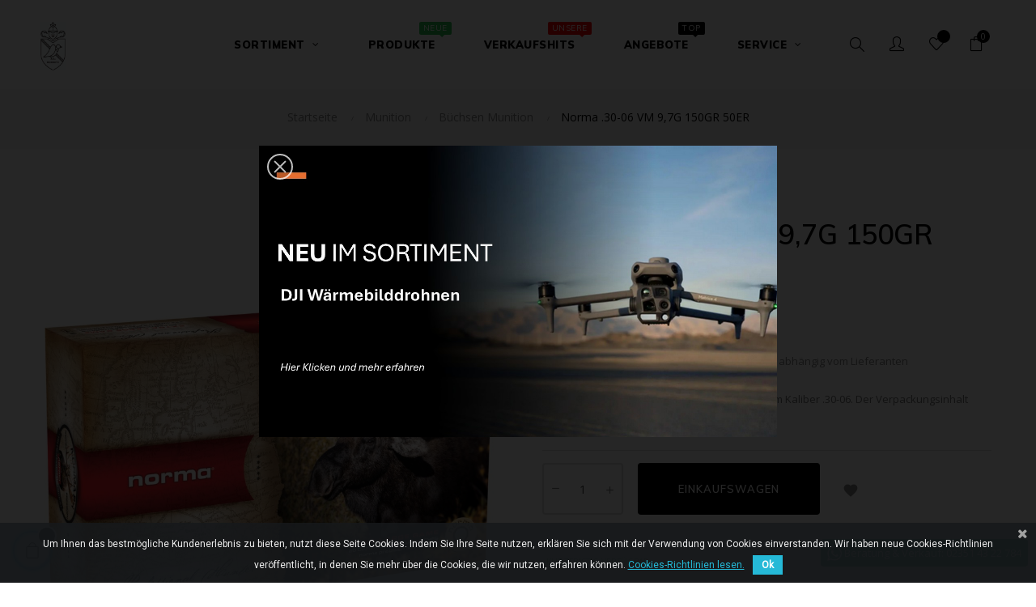

--- FILE ---
content_type: text/html; charset=utf-8
request_url: https://www.valentin-geier.de/webshop/buechsen-munition/2315686-norma-30-06-vm-97g-150gr-50er-7393923176512.html
body_size: 26671
content:
<!doctype html>
<html lang="de"  class="default" >

  <head>
    
      
  <meta charset="utf-8">


  <meta http-equiv="x-ua-compatible" content="ie=edge">



  <link rel="canonical" href="https://www.valentin-geier.de/webshop/buechsen-munition/2315686-norma-30-06-vm-97g-150gr-50er-7393923176512.html">

  <title>Norma .30-06 VM 9,7G 150GR 50ER</title>
  <meta name="description" content="Eine bleihaltige Patrone vom Hersteller Norma im Kaliber .30-06. Der Verpackungsinhalt beträgt 50 Stück pro Packung.">
  <meta name="keywords" content="Norma .30-06 VM 9,7G 150GR 50ER">
      
        



  <meta name="viewport" content="width=device-width, initial-scale=1">



  <link rel="icon" type="image/vnd.microsoft.icon" href="https://www.valentin-geier.de/webshop/img/favicon.ico?1615140446">
  <link rel="shortcut icon" type="image/x-icon" href="https://www.valentin-geier.de/webshop/img/favicon.ico?1615140446">


  

    <link rel="stylesheet" href="https://fonts.googleapis.com/css?family=Poppins:300,500,700,regular,600,100,200,800,900%7CNeucha:regular%7CBarlow:regular,italic,500,600,700,800,900,500italic%7CMontserrat:100,200,300,regular,500,600,700,800,900%7CPlayfair+Display:regular,700,900%7CMaven+Pro:regular,500,700,900%7COswald:300,regular,700,200,500,600%7CMonoton:regular&amp;subset=latin%2Clatin-ext" type="text/css" media="all">
  <link rel="stylesheet" href="https://www.valentin-geier.de/webshop/themes/at_gucci/assets/cache/theme-190fc8326.css" type="text/css" media="all">



    


  

  <script type="text/javascript">
        var LEO_COOKIE_THEME = "AT_GUCCI_PANEL_CONFIG";
        var LS_Meta = [];
        var PS_VERSION = "1.7";
        var TS_BANNER_POSITION = ".cart-detailed-totals .card-block:first";
        var TS_FRONTCONTROLLER = "https:\/\/www.valentin-geier.de\/webshop\/module\/totalsavings\/FrontAjaxTotalsavings";
        var TS_TEXT_STYLE = "Roboto";
        var add_cart_error = "An error occurred while processing your request. Please try again";
        var ajaxsearch = "1";
        var buttonwishlist_title_add = "Wunschliste";
        var buttonwishlist_title_remove = "Entfernen Sie von der Wunschliste";
        var cpContactToken = "802e5b5c548f209c6bb16f4f78bd1e34";
        var enable_dropdown_defaultcart = 1;
        var enable_flycart_effect = 1;
        var enable_notification = 0;
        var height_cart_item = "100";
        var isLogged = false;
        var leo_push = 0;
        var leo_search_url = "https:\/\/www.valentin-geier.de\/webshop\/module\/leoproductsearch\/productsearch";
        var leo_token = "8a507f223648036b2f09fa304f376938";
        var leoproductsearch_static_token = "8a507f223648036b2f09fa304f376938";
        var leoproductsearch_token = "be02e9965ba8f7d46e74aa772998bac6";
        var lf_is_gen_rtl = false;
        var lps_show_product_img = "1";
        var lps_show_product_price = "1";
        var lql_ajax_url = "https:\/\/www.valentin-geier.de\/webshop\/module\/leoquicklogin\/leocustomer";
        var lql_is_gen_rtl = false;
        var lql_module_dir = "\/webshop\/modules\/leoquicklogin\/";
        var lql_myaccount_url = "https:\/\/www.valentin-geier.de\/webshop\/mein-Konto";
        var lql_redirect = "";
        var number_cartitem_display = 3;
        var numpro_display = "100";
        var prestashop = {"cart":{"products":[],"totals":{"total":{"type":"total","label":"Gesamt","amount":0,"value":"0,00\u00a0\u20ac"},"total_including_tax":{"type":"total","label":"Gesamt (inkl. MwSt.)","amount":0,"value":"0,00\u00a0\u20ac"},"total_excluding_tax":{"type":"total","label":"Gesamtpreis o. MwSt.","amount":0,"value":"0,00\u00a0\u20ac"}},"subtotals":{"products":{"type":"products","label":"Zwischensumme","amount":0,"value":"0,00\u00a0\u20ac"},"discounts":null,"shipping":{"type":"shipping","label":"Versand","amount":0,"value":""},"tax":{"type":"tax","label":"enthaltene MwSt.","amount":0,"value":"0,00\u00a0\u20ac"}},"products_count":0,"summary_string":"0 Artikel","vouchers":{"allowed":1,"added":[]},"discounts":[],"minimalPurchase":0,"minimalPurchaseRequired":""},"currency":{"name":"Euro","iso_code":"EUR","iso_code_num":"978","sign":"\u20ac"},"customer":{"lastname":null,"firstname":null,"email":null,"birthday":null,"newsletter":null,"newsletter_date_add":null,"optin":null,"website":null,"company":null,"siret":null,"ape":null,"is_logged":false,"gender":{"type":null,"name":null},"addresses":[]},"language":{"name":"Deutsch (German)","iso_code":"de","locale":"de-DE","language_code":"de-de","is_rtl":"0","date_format_lite":"d.m.Y","date_format_full":"d.m.Y H:i:s","id":2},"page":{"title":"","canonical":null,"meta":{"title":"Norma .30-06 VM 9,7G 150GR 50ER","description":"Eine bleihaltige Patrone vom Hersteller Norma im Kaliber .30-06. Der Verpackungsinhalt betr\u00e4gt 50 St\u00fcck pro Packung.","keywords":"Norma .30-06 VM 9,7G 150GR 50ER","robots":"index"},"page_name":"product","body_classes":{"lang-de":true,"lang-rtl":false,"country-DE":true,"currency-EUR":true,"layout-full-width":true,"page-product":true,"tax-display-enabled":true,"product-id-2315686":true,"product-Norma .30-06 VM 9,7G 150GR 50ER":true,"product-id-category-72":true,"product-id-manufacturer-49":true,"product-id-supplier-4":true,"product-available-for-order":true},"admin_notifications":[]},"shop":{"name":"Valentin Geier","logo":"https:\/\/www.valentin-geier.de\/webshop\/img\/webshop-geier-logo-16059617641.jpg","stores_icon":"https:\/\/www.valentin-geier.de\/webshop\/img\/logo_stores.png","favicon":"https:\/\/www.valentin-geier.de\/webshop\/img\/favicon.ico"},"urls":{"base_url":"https:\/\/www.valentin-geier.de\/webshop\/","current_url":"https:\/\/www.valentin-geier.de\/webshop\/buechsen-munition\/2315686-norma-30-06-vm-97g-150gr-50er-7393923176512.html","shop_domain_url":"https:\/\/www.valentin-geier.de","img_ps_url":"https:\/\/www.valentin-geier.de\/webshop\/img\/","img_cat_url":"https:\/\/www.valentin-geier.de\/webshop\/img\/c\/","img_lang_url":"https:\/\/www.valentin-geier.de\/webshop\/img\/l\/","img_prod_url":"https:\/\/www.valentin-geier.de\/webshop\/img\/p\/","img_manu_url":"https:\/\/www.valentin-geier.de\/webshop\/img\/m\/","img_sup_url":"https:\/\/www.valentin-geier.de\/webshop\/img\/su\/","img_ship_url":"https:\/\/www.valentin-geier.de\/webshop\/img\/s\/","img_store_url":"https:\/\/www.valentin-geier.de\/webshop\/img\/st\/","img_col_url":"https:\/\/www.valentin-geier.de\/webshop\/img\/co\/","img_url":"https:\/\/www.valentin-geier.de\/webshop\/themes\/at_gucci\/assets\/img\/","css_url":"https:\/\/www.valentin-geier.de\/webshop\/themes\/at_gucci\/assets\/css\/","js_url":"https:\/\/www.valentin-geier.de\/webshop\/themes\/at_gucci\/assets\/js\/","pic_url":"https:\/\/www.valentin-geier.de\/webshop\/upload\/","pages":{"address":"https:\/\/www.valentin-geier.de\/webshop\/adresse","addresses":"https:\/\/www.valentin-geier.de\/webshop\/adressen","authentication":"https:\/\/www.valentin-geier.de\/webshop\/anmeldung","cart":"https:\/\/www.valentin-geier.de\/webshop\/warenkorb","category":"https:\/\/www.valentin-geier.de\/webshop\/index.php?controller=category","cms":"https:\/\/www.valentin-geier.de\/webshop\/index.php?controller=cms","contact":"https:\/\/www.valentin-geier.de\/webshop\/kontakt","discount":"https:\/\/www.valentin-geier.de\/webshop\/Rabatt","guest_tracking":"https:\/\/www.valentin-geier.de\/webshop\/auftragsverfolgung-gast","history":"https:\/\/www.valentin-geier.de\/webshop\/bestellungsverlauf","identity":"https:\/\/www.valentin-geier.de\/webshop\/profil","index":"https:\/\/www.valentin-geier.de\/webshop\/","my_account":"https:\/\/www.valentin-geier.de\/webshop\/mein-Konto","order_confirmation":"https:\/\/www.valentin-geier.de\/webshop\/bestellbestatigung","order_detail":"https:\/\/www.valentin-geier.de\/webshop\/index.php?controller=order-detail","order_follow":"https:\/\/www.valentin-geier.de\/webshop\/bestellverfolgung","order":"https:\/\/www.valentin-geier.de\/webshop\/Bestellung","order_return":"https:\/\/www.valentin-geier.de\/webshop\/index.php?controller=order-return","order_slip":"https:\/\/www.valentin-geier.de\/webshop\/bestellschein","pagenotfound":"https:\/\/www.valentin-geier.de\/webshop\/seite-nicht-gefunden","password":"https:\/\/www.valentin-geier.de\/webshop\/passwort-zuruecksetzen","pdf_invoice":"https:\/\/www.valentin-geier.de\/webshop\/index.php?controller=pdf-invoice","pdf_order_return":"https:\/\/www.valentin-geier.de\/webshop\/index.php?controller=pdf-order-return","pdf_order_slip":"https:\/\/www.valentin-geier.de\/webshop\/index.php?controller=pdf-order-slip","prices_drop":"https:\/\/www.valentin-geier.de\/webshop\/angebote","product":"https:\/\/www.valentin-geier.de\/webshop\/index.php?controller=product","search":"https:\/\/www.valentin-geier.de\/webshop\/suche","sitemap":"https:\/\/www.valentin-geier.de\/webshop\/Sitemap","stores":"https:\/\/www.valentin-geier.de\/webshop\/shops","supplier":"https:\/\/www.valentin-geier.de\/webshop\/lieferant","register":"https:\/\/www.valentin-geier.de\/webshop\/anmeldung?create_account=1","order_login":"https:\/\/www.valentin-geier.de\/webshop\/Bestellung?login=1"},"alternative_langs":[],"theme_assets":"\/webshop\/themes\/at_gucci\/assets\/","actions":{"logout":"https:\/\/www.valentin-geier.de\/webshop\/?mylogout="},"no_picture_image":{"bySize":{"small_default":{"url":"https:\/\/www.valentin-geier.de\/webshop\/img\/p\/de-default-small_default.jpg","width":100,"height":118},"cart_default":{"url":"https:\/\/www.valentin-geier.de\/webshop\/img\/p\/de-default-cart_default.jpg","width":125,"height":147},"medium_default":{"url":"https:\/\/www.valentin-geier.de\/webshop\/img\/p\/de-default-medium_default.jpg","width":400,"height":472},"home_default":{"url":"https:\/\/www.valentin-geier.de\/webshop\/img\/p\/de-default-home_default.jpg","width":400,"height":472},"large_default":{"url":"https:\/\/www.valentin-geier.de\/webshop\/img\/p\/de-default-large_default.jpg","width":880,"height":1038}},"small":{"url":"https:\/\/www.valentin-geier.de\/webshop\/img\/p\/de-default-small_default.jpg","width":100,"height":118},"medium":{"url":"https:\/\/www.valentin-geier.de\/webshop\/img\/p\/de-default-medium_default.jpg","width":400,"height":472},"large":{"url":"https:\/\/www.valentin-geier.de\/webshop\/img\/p\/de-default-large_default.jpg","width":880,"height":1038},"legend":""}},"configuration":{"display_taxes_label":true,"display_prices_tax_incl":true,"is_catalog":false,"show_prices":true,"opt_in":{"partner":false},"quantity_discount":{"type":"price","label":"St\u00fcckpreis"},"voucher_enabled":1,"return_enabled":0},"field_required":[],"breadcrumb":{"links":[{"title":"Startseite","url":"https:\/\/www.valentin-geier.de\/webshop\/"},{"title":"Munition","url":"https:\/\/www.valentin-geier.de\/webshop\/71-munition"},{"title":"B\u00fcchsen Munition","url":"https:\/\/www.valentin-geier.de\/webshop\/72-buechsen-munition"},{"title":"Norma .30-06 VM 9,7G 150GR 50ER","url":"https:\/\/www.valentin-geier.de\/webshop\/buechsen-munition\/2315686-norma-30-06-vm-97g-150gr-50er-7393923176512.html"}],"count":4},"link":{"protocol_link":"https:\/\/","protocol_content":"https:\/\/"},"time":1768990735,"static_token":"8a507f223648036b2f09fa304f376938","token":"be02e9965ba8f7d46e74aa772998bac6","debug":false};
        var psemailsubscription_subscription = "https:\/\/www.valentin-geier.de\/webshop\/module\/ps_emailsubscription\/subscription";
        var show_popup = 1;
        var txt_not_found = "No products found";
        var type_dropdown_defaultcart = "dropdown";
        var type_flycart_effect = "fade";
        var width_cart_item = "265";
        var wishlist_add = "Das Produkt wurde erfolgreich hinzugef\u00fcgt zu Ihrer Wunschliste";
        var wishlist_cancel_txt = "Stornieren";
        var wishlist_confirm_del_txt = "L\u00f6schen ausgew\u00e4hlter Artikel?";
        var wishlist_del_default_txt = "Kann nicht Standard Wunschliste l\u00f6schen";
        var wishlist_email_txt = "Email";
        var wishlist_loggin_required = "Sie m\u00fcssen angemeldet sein, um deine Wunschliste zu verwalten";
        var wishlist_ok_txt = "OK";
        var wishlist_quantity_required = "Sie m\u00fcssen eine Menge eingeben";
        var wishlist_remove = "Das Produkt wurde erfolgreich von der Wunschliste entfernt";
        var wishlist_reset_txt = "r\u00fccksetzen";
        var wishlist_send_txt = "Senden";
        var wishlist_send_wishlist_txt = "senden Wunschliste";
        var wishlist_url = "https:\/\/www.valentin-geier.de\/webshop\/module\/leofeature\/mywishlist";
        var wishlist_viewwishlist = "Sehen Sie Ihre Wunschliste";
      </script>
<script type="text/javascript">
	var choosefile_text = "Datei wählen";
	var turnoff_popup_text = "Dieses Fenster nicht erneut anzeigen.";
	
	var size_item_quickview = 82;
	var style_scroll_quickview = 'vertical';
	
	var size_item_page = 113;
	var style_scroll_page = 'horizontal';
	
	var size_item_quickview_attr = 101;	
	var style_scroll_quickview_attr = 'vertical';
	
	var size_item_popup = 160;
	var style_scroll_popup = 'vertical';
</script>


  <meta id="cp-meta" name="generator" content="Powered by Creative Popup 1.6.8 - Multi-Purpose, Responsive, Parallax, Mobile-Friendly Popup Module for PrestaShop."><!--[CDATA[
<div class="cp-popup"><form id="cp_18" name="cp_18" class="cp-ps-container fitvidsignore" method="post" action="/webshop/zielfernrohre/441861298-vortex-diamondback-zielfernrohr-3-9x40-v-plex.html" style="width:640px;height:360px;margin:0 auto;"><div class="cp-slide" data-cp="kenburnsscale:1.2;"><embed src="/webshop/modules/creativepopup/views/img/core/skins/noskin/nothumb.png" class="cp-tn" alt="Page thumbnail" /><a style="" class="cp-l" href="https://www.valentin-geier.de/webshop/neue-artikel?marken=dji" target="_self"><embed style="top:0px;left:-4px;width:644px;height:362px;" class="" src="https://www.valentin-geier.de/webshop/img/DROHNE.jpg" alt=""></a></div></form></div><js>
cpjq("#cp_18").creativePopup({createdWith: '1.6.8', popupVersion: '1.6.8', type: 'popup', skin: 'noskin', popupShowOnTimeout: 2, popupWidth: 640, popupHeight: 360, repeatDays: 1, skinsPath: '/webshop/modules/creativepopup/views/css/core/skins/', plugins: ["popup"]});
</js>
]]-->
<script type="text/javascript">
	(window.gaDevIds=window.gaDevIds||[]).push('d6YPbH');
	(function(i,s,o,g,r,a,m){i['GoogleAnalyticsObject']=r;i[r]=i[r]||function(){
	(i[r].q=i[r].q||[]).push(arguments)},i[r].l=1*new Date();a=s.createElement(o),
	m=s.getElementsByTagName(o)[0];a.async=1;a.src=g;m.parentNode.insertBefore(a,m)
	})(window,document,'script','https://www.google-analytics.com/analytics.js','ga');

            ga('create', 'UA-143005799-3', 'auto');
                        ga('send', 'pageview');
    
    ga('require', 'ec');
</script>

<!-- @file modules\appagebuilder\views\templates\hook\header -->

<script>
    /**
     * List functions will run when document.ready()
     */
    var ap_list_functions = [];
    /**
     * List functions will run when window.load()
     */
    var ap_list_functions_loaded = [];

    /**
     * List functions will run when document.ready() for theme
     */
    
    var products_list_functions = [];
</script>


<script type='text/javascript'>
    var leoOption = {
        category_qty:1,
        product_list_image:0,
        product_one_img:1,
        productCdown: 1,
        productColor: 0,
        homeWidth: 400,
        homeheight: 472,
	}

    ap_list_functions.push(function(){
        if (typeof $.LeoCustomAjax !== "undefined" && $.isFunction($.LeoCustomAjax)) {
            var leoCustomAjax = new $.LeoCustomAjax();
            leoCustomAjax.processAjax();
        }
    });
</script>
<script type="text/javascript">
	
	var FancyboxI18nClose = "Schließen";
	var FancyboxI18nNext = "Nächster";
	var FancyboxI18nPrev = "Zurück";
	var current_link = "http://www.valentin-geier.de/webshop/";		
	var currentURL = window.location;
	currentURL = String(currentURL);
	currentURL = currentURL.replace("https://","").replace("http://","").replace("www.","").replace( /#\w*/, "" );
	current_link = current_link.replace("https://","").replace("http://","").replace("www.","");
	var text_warning_select_txt = "Bitte wählen Sie eine zu entfernen?";
	var text_confirm_remove_txt = "Sind Sie sicher, footer Zeile zu entfernen?";
	var close_bt_txt = "Schließen";
	var list_menu = [];
	var list_menu_tmp = {};
	var list_tab = [];
	var isHomeMenu = 0;
	
</script><link href="https://fonts.googleapis.com/css?family=Roboto" rel="stylesheet" type="text/css" media="all">


<script type="text/javascript">
    var cb_settings = {
        cb_bg_color:"rgba(23, 25, 28, 0.85)",
        cb_font_style:"Roboto",
        cb_text_color:"#efefef",
        cb_inf_text_color:"#25B9D7",
        cb_loop:"1",
        cb_font_size:"12",
        cb_button_bg_color:"#25B9D7",
        cb_button_bg_color_hover:"#1e94ab",
        cb_button_text_color:"#ffffff",
    };

    var cb_cms_url = "https://www.valentin-geier.de/webshop/content/2-erwerb";
    var cb_position = "bottom";
    var cb_text = "Um Ihnen das bestmögliche Kundenerlebnis zu bieten, nutzt diese Seite Cookies. Indem Sie Ihre Seite nutzen, erklären Sie sich mit der Verwendung von Cookies einverstanden. Wir haben neue Cookies-Richtlinien veröffentlicht, in denen Sie mehr über die Cookies, die wir nutzen, erfahren können.";
    var cb_link_text = "Cookies-Richtlinien lesen.";
    var cd_button_text = "Ok";
</script>

                            <link rel="alternate" href="https://www.valentin-geier.de/webshop/buechsen-munition/2315686-norma-30-06-vm-97g-150gr-50er-7393923176512.html"
                  hreflang="de-de"/>
                                    <link rel="canonical" href="https://www.valentin-geier.de/webshop/buechsen-munition/2315686-norma-30-06-vm-97g-150gr-50er-7393923176512.html"/>
                                    <link rel="alternate" href="https://www.valentin-geier.de/webshop/buechsen-munition/2315686-norma-30-06-vm-97g-150gr-50er-7393923176512.html" hreflang="x-default"/>
            <script type="text/javascript">
var sp_link_base ='https://www.valentin-geier.de/webshop';
</script>

<script type="text/javascript">
function renderDataAjax(jsonData)
{
    for (var key in jsonData) {
	    if(key=='java_script')
        {
            $('body').append(jsonData[key]);
        }
        else
            if($('#ets_speed_dy_'+key).length)
              $('#ets_speed_dy_'+key).replaceWith(jsonData[key]);  
    }
    if($('#header .shopping_cart').length && $('#header .cart_block').length)
    {
        var shopping_cart = new HoverWatcher('#header .shopping_cart');
        var cart_block = new HoverWatcher('#header .cart_block');
        $("#header .shopping_cart a:first").live("hover",
            function(){
    			if (ajaxCart.nb_total_products > 0 || parseInt($('.ajax_cart_quantity').html()) > 0)
    				$("#header .cart_block").stop(true, true).slideDown(450);
    		},
    		function(){
    			setTimeout(function(){
    				if (!shopping_cart.isHoveringOver() && !cart_block.isHoveringOver())
    					$("#header .cart_block").stop(true, true).slideUp(450);
    			}, 200);
    		}
        );
    }
    if(jsonData['custom_js'])
        $('head').append('<script src="'+sp_link_base+'/modules/ets_pagecache/views/js/script_custom.js">');
}
</script>

<style>
.layered_filter_ul .radio,.layered_filter_ul .checkbox {
    display: inline-block;
}
.ets_speed_dynamic_hook .cart-products-count{
    display:none!important;
}
.ets_speed_dynamic_hook .ajax_cart_quantity ,.ets_speed_dynamic_hook .ajax_cart_product_txt,.ets_speed_dynamic_hook .ajax_cart_product_txt_s{
    display:none!important;
}
.ets_speed_dynamic_hook .shopping_cart > a:first-child:after {
    display:none!important;
}
</style>



    
  <meta property="og:type" content="product">
  <meta property="og:url" content="https://www.valentin-geier.de/webshop/buechsen-munition/2315686-norma-30-06-vm-97g-150gr-50er-7393923176512.html">
  <meta property="og:title" content="Norma .30-06 VM 9,7G 150GR 50ER">
  <meta property="og:site_name" content="Valentin Geier">
  <meta property="og:description" content="Eine bleihaltige Patrone vom Hersteller Norma im Kaliber .30-06. Der Verpackungsinhalt beträgt 50 Stück pro Packung.">
  <meta property="og:image" content="https://www.valentin-geier.de/webshop/6570-large_default/norma-30-06-vm-97g-150gr-50er.jpg">
      <meta property="product:pretax_price:amount" content="87.39">
    <meta property="product:pretax_price:currency" content="EUR">
    <meta property="product:price:amount" content="103.99">
    <meta property="product:price:currency" content="EUR">
    
  </head>

  <body id="product" class="lang-de country-de currency-eur layout-full-width page-product tax-display-enabled product-id-2315686 product-norma-30-06-vm-9-7g-150gr-50er product-id-category-72 product-id-manufacturer-49 product-id-supplier-4 product-available-for-order fullwidth">

    
          <script>
                                    if (document.addEventListener) {
                    //window.addEventListener('load', setAgentsBox("1"), false);
                    window.addEventListener('load', setAgentsBox, false);
                } else {
                    //window.attachEvent('onload', setAgentsBox("1"));
                    window.attachEvent('onload', setAgentsBox);
                }
                            
        function setAgentsBox() {
            //var whatsappchat_id = $("div").data("whatsappchat-agent-id");
            var whatsappchat_id = "1";
            var test = new jBox('Tooltip', {
                id: 'agent_box_' + whatsappchat_id,
                attach: '#whatsappchat-agents' + whatsappchat_id + '',
                position: {
                    x: 'center',
                    y: 'top'
                },
                content: $('.whatsappchat-agents-container' + whatsappchat_id + ''),
                trigger: 'click',
                animation: {open: 'move', close: 'move'},
                closeButton: true,
                closeOnClick: true,
                closeOnEsc: true,
                adjustPosition: true,
                adjustTracker: true,
                adjustDistance: {top: 45, right: 5, bottom: 5, left: 5},
                zIndex: 8000,
                preventDefault: true
            });
        }
        
    </script>
    <div class="whatsappchat-agents-container at_gucci whatsappchat-agents-container1" data-whatsappchat-agent-id="1" style="display: none;">
        <div class="whatsappchat-agents-title whatsappchat-agents-title17" style="background-color: #03886C">Hallo! Klicken Sie auf einen unserer Agenten und wir werden uns so schnell wie möglich bei Ihnen melden.</div>
        <div class="whatsappchat-agents-content">
                            <a href="https://web.whatsapp.com/send?l=de&amp;phone=4917622787278" target="_blank" class="whatsappchat-agents-content-agent" rel="noopener noreferrer">
                    <div class="whatsappchat-agents-content-image">
                        <img src="/webshop/modules/whatsappchat/views/img/agent/1_geier540x540.jpg" alt="Verkauf - Geier" referrerpolicy="no-referrer">
                    </div>
                    <div class="whatsappchat-agents-content-info whatsappchat-agents-content-info17">
                        <span class="whatsappchat-agents-content-department">Verkauf</span>
                        <span class="whatsappchat-agents-content-name whatsappchat-agents-content-name17">Geier</span>
                    </div>
                    <div class="clearfix"></div>
                </a>
                    </div>
    </div>
        <a class="whatsappchat-anchor at_gucci whatsappchat-anchor1" target="_blank" href="javascript:void(0);" rel="nofollow noopener noreferrer" >        <div class="whatsapp whatsapp_1 whatsapp-badge bottom-right"
            >
            <span style="background-color: #03886C" id="whatsappchat-agents1">
                <i class="whatsapp-icon" ></i>
                Beratung &amp; Verkauf: 02351 43 22 784            </span>
        </div>
    </a>    
    

    <main id="page">
      
              
      <header id="header">
        <div class="header-container">
          
            
  <div class="header-banner">
          <div class="container">
              <div class="inner"></div>
          </div>
        </div>



  <nav class="header-nav">
    <div class="topnav">
              <div class="inner"></div>
          </div>
    <div class="bottomnav">
              <div class="inner"></div>
          </div>
  </nav>



  <div class="header-top">
          <div class="inner"><!-- @file modules\appagebuilder\views\templates\hook\ApRow -->
    <div        class="row box-toph1 box-sticky ApRow  has-bg bg-boxed"
                            style="background: no-repeat;"        data-bg_data=" no-repeat"        >
                                            <!-- @file modules\appagebuilder\views\templates\hook\ApColumn -->
<div    class="col-xl-2 col-lg-2 col-md-12 col-sm-12 col-xs-12 col-sp-12 col-logo ApColumn "
	    >
                    <!-- @file modules\appagebuilder\views\templates\hook\ApGenCode -->

	<div class="h-logo">    <a href="https://www.valentin-geier.de/webshop/">        <img class="img-fluid" src="https://www.valentin-geier.de/webshop/img/webshop-geier-logo-16059617641.jpg" alt="Valentin Geier">    </a></div>

    </div><!-- @file modules\appagebuilder\views\templates\hook\ApColumn -->
<div    class="col-xl-8 col-lg-8 col-md-3 col-sm-3 col-xs-3 col-sp-3 col-info text-center ApColumn "
	    >
                    <!-- @file modules\appagebuilder\views\templates\hook\ApSlideShow -->
<div id="memgamenu-form_32557823045408015" class="ApMegamenu">
			    
                <nav data-megamenu-id="32557823045408015" class="leo-megamenu cavas_menu navbar navbar-default enable-canvas " role="navigation">
                            <!-- Brand and toggle get grouped for better mobile display -->
                            <div class="navbar-header">
                                    <button type="button" class="navbar-toggler hidden-lg-up" data-toggle="collapse" data-target=".megamenu-off-canvas-32557823045408015">
                                            <span class="sr-only">Umschalten der Navigation</span>
                                            &#9776;
                                            <!--
                                            <span class="icon-bar"></span>
                                            <span class="icon-bar"></span>
                                            <span class="icon-bar"></span>
                                            -->
                                    </button>
                            </div>
                            <!-- Collect the nav links, forms, and other content for toggling -->
                                                        <div class="leo-top-menu collapse navbar-toggleable-md megamenu-off-canvas megamenu-off-canvas-32557823045408015"><ul class="nav navbar-nav megamenu horizontal"><li data-menu-type="category" class="nav-item parent  dropdown aligned-fullwidth  " >
    <a class="nav-link dropdown-toggle has-category" data-toggle="dropdown" href="https://www.valentin-geier.de/webshop/2-geier" target="_self">

                    
                    <span class="menu-title">Sortiment</span>
                                        
            </a>
        <b class="caret"></b>
            <div class="dropdown-sub dropdown-menu" style="width:800px">
            <div class="dropdown-menu-inner">
                                    <div class="row">
                                                    <div class="mega-col col-md-2" >
                                <div class="mega-col-inner">
                                    <div class="leo-widget" data-id_widget="1510302616">
            <div class="widget-html">
                        <div class="menu-title">
                    Waffen
            </div>
                        <div class="widget-inner">
                    <p><a href="https://www.valentin-geier.de/webshop/36-waffen"><img src="https://www.valentin-geier.de/webshop/img/cms/waffen (1).png" alt="" width="300" height="162" style="undefined" /></a></p>            </div>
        </div>
        </div><div class="leo-widget" data-id_widget="1590341945">
    <div class="widget-links">
		<div class="widget-inner">	
		<div id="tabs1528957878" class="panel-group">
			<ul class="nav-links">
				  
					<li ><a href="https://www.valentin-geier.de/webshop/29-kurzwaffen" >Kurzwaffen</a></li>
				  
					<li ><a href="https://www.valentin-geier.de/webshop/23-pistolen" >- Pistolen</a></li>
				  
					<li ><a href="https://www.valentin-geier.de/webshop/51-revolver" >- Revolver</a></li>
				  
					<li ><a href="https://www.valentin-geier.de/webshop/30-langwaffen" >Langwaffen</a></li>
				  
					<li ><a href="https://www.valentin-geier.de/webshop/59-buechsen" >- Büchsen</a></li>
				  
					<li ><a href="https://www.valentin-geier.de/webshop/58-flinten" >- Flinten</a></li>
				  
					<li ><a href="https://www.valentin-geier.de/webshop/71-munition" >Munition</a></li>
							</ul>
		</div>
	</div>
    </div>
</div>                                </div>
                            </div>
                                                    <div class="mega-col col-md-2" >
                                <div class="mega-col-inner">
                                    <div class="leo-widget" data-id_widget="1550226339">
            <div class="widget-html">
                        <div class="menu-title">
                    Nachtsicht
            </div>
                        <div class="widget-inner">
                    <p><a href="https://www.valentin-geier.de/webshop/15-nachtsichttechnik"><img src="https://www.valentin-geier.de/webshop/img/cms/nachtsichtgerate (1).png" alt="" width="300" height="162" /></a></p>            </div>
        </div>
        </div><div class="leo-widget" data-id_widget="1614761280">
    <div class="widget-links">
		<div class="widget-inner">	
		<div id="tabs1751108698" class="panel-group">
			<ul class="nav-links">
				  
					<li ><a href="https://www.valentin-geier.de/webshop/66-waermebildtechnik" >Wärmebildtechnik</a></li>
				  
					<li ><a href="https://www.valentin-geier.de/webshop/126-handgeraete" >- Handgeräte</a></li>
				  
					<li ><a href="https://www.valentin-geier.de/webshop/127-vorsatzgeraete" >- Vorsatzgeräte</a></li>
				  
					<li ><a href="https://www.valentin-geier.de/webshop/124-digitale-nachtsicht" >Digitale Nachtsicht</a></li>
				  
					<li ><a href="https://www.valentin-geier.de/webshop/125-nachtsicht-roehrengeraete" >Nachtsicht Röhrengeräte</a></li>
							</ul>
		</div>
	</div>
    </div>
</div>                                </div>
                            </div>
                                                    <div class="mega-col col-md-2" >
                                <div class="mega-col-inner">
                                    <div class="leo-widget" data-id_widget="1614583283">
            <div class="widget-html">
                        <div class="menu-title">
                    Optiken
            </div>
                        <div class="widget-inner">
                    <p><a href="https://www.valentin-geier.de/webshop/31-optiken"><img src="https://www.valentin-geier.de/webshop/img/cms/optiken (1).png" alt="" width="300" height="162" /></a></p>            </div>
        </div>
        </div><div class="leo-widget" data-id_widget="1614584444">
    <div class="widget-links">
		<div class="widget-inner">	
		<div id="tabs193290287" class="panel-group">
			<ul class="nav-links">
				  
					<li ><a href="https://www.valentin-geier.de/webshop/16-rotpunktgerate" >Rotpunktgeräte</a></li>
				  
					<li ><a href="https://www.valentin-geier.de/webshop/12-fernglaser" >Ferngläser</a></li>
				  
					<li ><a href="https://www.valentin-geier.de/webshop/11-entfernungsmesser" >Entfernungsmesser</a></li>
				  
					<li ><a href="https://www.valentin-geier.de/webshop/19-zielfernrohre" >Zielfernrohre</a></li>
				  
					<li ><a href="https://www.valentin-geier.de/webshop/55-montagen" >Montagen</a></li>
							</ul>
		</div>
	</div>
    </div>
</div>                                </div>
                            </div>
                                                    <div class="mega-col col-md-2" >
                                <div class="mega-col-inner">
                                    <div class="leo-widget" data-id_widget="1550226294">
            <div class="widget-html">
                        <div class="menu-title">
                    Ausrüstung
            </div>
                        <div class="widget-inner">
                    <p><a href="https://www.valentin-geier.de/webshop/75-ausruestung"><img src="https://www.valentin-geier.de/webshop/img/cms/ausruestung.png" alt="" width="300" height="162" /></a></p>            </div>
        </div>
        </div><div class="leo-widget" data-id_widget="1510301713">
    <div class="widget-links">
		<div class="widget-inner">	
		<div id="tabs143342483" class="panel-group">
			<ul class="nav-links">
				  
					<li ><a href="https://www.valentin-geier.de/webshop/98-zerwirkzubehoer" >Zerwirkzubehör</a></li>
				  
					<li ><a href="https://www.valentin-geier.de/webshop/100-schiessstock" >Schiessstöcke</a></li>
				  
					<li ><a href="https://www.valentin-geier.de/webshop/14-gehoerschutz" >Gehörschutz</a></li>
				  
					<li ><a href="https://www.valentin-geier.de/webshop/102-gewehrriemen-" >Gewehrriemen</a></li>
				  
					<li ><a href="https://www.valentin-geier.de/webshop/104-taschenlampen" >Taschenlampen</a></li>
				  
					<li ><a href="https://www.valentin-geier.de/webshop/18-wildkameras" >Wildkameras</a></li>
				  
					<li ><a href="https://www.valentin-geier.de/webshop/113-lockartikel" >Lockartikel</a></li>
				  
					<li ><a href="https://www.valentin-geier.de/webshop/101-hundezubehoer" >Hundezubehör</a></li>
							</ul>
		</div>
	</div>
    </div>
</div>                                </div>
                            </div>
                                                    <div class="mega-col col-md-2" >
                                <div class="mega-col-inner">
                                    <div class="leo-widget" data-id_widget="1614583315">
            <div class="widget-html">
                        <div class="menu-title">
                    Waffenschränke
            </div>
                        <div class="widget-inner">
                    <p><a href="https://www.valentin-geier.de/webshop/88-waffenschraenke"><img src="https://www.valentin-geier.de/webshop/img/cms/waffenschraenke (1).png" alt="" width="300" height="162" /></a></p>            </div>
        </div>
        </div><div class="leo-widget" data-id_widget="1614584493">
    <div class="widget-links">
		<div class="widget-inner">	
		<div id="tabs1464564508" class="panel-group">
			<ul class="nav-links">
				  
					<li ><a href="https://www.valentin-geier.de/webshop/92-kurzwaffenschraenke" >Kurzwaffenschränke</a></li>
				  
					<li ><a href="https://www.valentin-geier.de/webshop/93-langwaffenschraenke" >Langwaffenschränke</a></li>
							</ul>
		</div>
	</div>
    </div>
</div>                                </div>
                            </div>
                                            </div>
                            </div>
        </div>
    </li><li data-menu-type="controller" class="nav-item icon-new " >
    <a class="nav-link has-category" href="https://www.valentin-geier.de/webshop/index.php?controller=newproducts" target="_self">
                    
                    <span class="menu-title">Produkte</span>
                            <span class="sub-title">NEUE</span>
                            </a>
</li><li data-menu-type="controller" class="nav-item icon-hot " >
    <a class="nav-link has-category" href="https://www.valentin-geier.de/webshop/verkaufshits" target="_self">
                    
                    <span class="menu-title">Verkaufshits</span>
                            <span class="sub-title">UNSERE</span>
                            </a>
</li><li data-menu-type="url" class="nav-item icon-cold " >
    <a class="nav-link has-category" href="https://www.valentin-geier.de/webshop/112-angebote" target="_self">
                    
                    <span class="menu-title">Angebote</span>
                            <span class="sub-title">TOP</span>
                            </a>
</li><li data-menu-type="cms" class="nav-item parent  dropdown aligned-center  " >
    <a class="nav-link dropdown-toggle has-category" data-toggle="dropdown" href="https://www.valentin-geier.de/webshop/content/17-jagdleidenschaft" target="_self">

                    
                    <span class="menu-title">Service</span>
                                        
            </a>
        <b class="caret"></b>
            <div class="dropdown-sub dropdown-menu" style="width:800px">
            <div class="dropdown-menu-inner">
                                    <div class="row">
                                                    <div class="mega-col col-md-5" >
                                <div class="mega-col-inner">
                                    <div class="leo-widget" data-id_widget="1590341472">
    <div class="widget-links">
		<div class="menu-title">
		Wichtiges
	</div>
		<div class="widget-inner">	
		<div id="tabs1657522258" class="panel-group">
			<ul class="nav-links">
				  
					<li ><a href="https://www.egun.de/market/list_items.php?mode=user&amp;nick=Waffen_Geier" >Gebrauchtwaffen</a></li>
				  
					<li ><a href="https://www.valentin-geier.de/webshop/kontakt" >Kontakt</a></li>
				  
					<li ><a href="https://www.valentin-geier.de/webshop/content/13-ids" >Identifikationsnummern</a></li>
				  
					<li ><a href="https://www.valentin-geier.de/webshop/content/16-buechsenmacher" >Büchsenmacher</a></li>
				  
					<li ><a href="https://www.valentin-geier.de/webshop/content/15-schiessunterricht" >Schießunterricht</a></li>
				  
					<li ><a href="https://www.valentin-geier.de/webshop/content/14-schiessstand" >Schießstand</a></li>
				  
					<li ><a href="https://www.valentin-geier.de/webshop/content/17-jagdleidenschaft" >Jagdleidenschaft</a></li>
				  
					<li ><a href="https://www.valentin-geier.de/webshop/content/8-versandinformationen" >Versandkosten</a></li>
							</ul>
		</div>
	</div>
    </div>
</div>                                </div>
                            </div>
                                                    <div class="mega-col col-md-7" >
                                <div class="mega-col-inner">
                                    <div class="leo-widget" data-id_widget="1510302417">
            <div class="widget-html">
                        <div class="menu-title">
                    Über mich
            </div>
                        <div class="widget-inner">
                    <p><img src="https://www.valentin-geier.de/webshop/img/cms/geier_800x540.jpg" alt="" width="800" height="540" style="undefined" /></p>
<p>Während des Studiums habe ich mein größtes Hobby zum Beruf gemacht. Die Passion zur Jagd wurde bereits sehr früh durch mein Elternhaus geweckt. Den Jagdschein habe ich im Alter von 16 Jahren erfolgreich absolviert und seither bin ich ein begeisterter Jäger. Neben der Jagd ist das sportliche Flintenschießen eine große Leidenschaft von mir. Hier konnte ich bereits in sehr jungen Jahren viele Erfolge und Erfahrungen sammeln.</p>            </div>
        </div>
        </div>                                </div>
                            </div>
                                            </div>
                            </div>
        </div>
    </li></ul></div>
            </nav>
            <script type="text/javascript">
            // <![CDATA[				
                            // var type="horizontal";
                            // checkActiveLink();
                            // checkTarget();
                            list_menu_tmp.id = '32557823045408015';
                            list_menu_tmp.type = 'horizontal';
            // ]]>
            
                                						
                                    // offCanvas();
                                    // var show_cavas = 1;
                                    // console.log('testaaa');
                                    // console.log(show_cavas);
                                    list_menu_tmp.show_cavas =1;

                    
                                        
                    list_menu_tmp.list_tab = list_tab;
                    list_menu.push(list_menu_tmp);
                    list_menu_tmp = {};	
                    list_tab = {};
                    
            </script>
    
	</div>

    </div><!-- @file modules\appagebuilder\views\templates\hook\ApColumn -->
<div    class="col-xl-2 col-lg-2 col-md-9 col-sm-9 col-xs-9 col-sp-9 col-right ApColumn "
	    >
                    <!-- @file modules\appagebuilder\views\templates\hook\ApModule -->


<!-- Block search module -->
<div id="leo_search_block_top" class="block exclusive search-by-category">
	<h4 class="title_block">Suche</h4>
	<form method="get" action="https://www.valentin-geier.de/webshop/index.php?controller=productsearch" id="leosearchtopbox">
		<input type="hidden" name="fc" value="module" />
		<input type="hidden" name="module" value="leoproductsearch" />
		<input type="hidden" name="controller" value="productsearch" />
                <input type="hidden" name="leoproductsearch_static_token" value="8a507f223648036b2f09fa304f376938"/>
		    	<label>Produktsuche:</label>
		<div class="block_content clearfix leoproductsearch-content">		
			<div class="list-cate-wrapper">
				<input id="leosearchtop-cate-id" name="cate" value="" type="hidden">
				<a href="javascript:void(0)" id="dropdownListCateTop" class="select-title" rel="nofollow" data-toggle="dropdown" aria-haspopup="true" aria-expanded="false">
					<span>Alle Kategorien</span>
					<i class="material-icons pull-xs-right">keyboard_arrow_down</i>
				</a>
				<div class="list-cate dropdown-menu" aria-labelledby="dropdownListCateTop">
					<a href="#" data-cate-id="" data-cate-name="Alle Kategorien" class="cate-item active" >Alle Kategorien</a>				
					<a href="#" data-cate-id="2" data-cate-name="Geier" class="cate-item cate-level-1" >Geier</a>
					
  <a href="#" data-cate-id="31" data-cate-name="Optiken" class="cate-item cate-level-2" >--Optiken</a>
  <a href="#" data-cate-id="16" data-cate-name="Rotpunktgeräte" class="cate-item cate-level-3" >---Rotpunktgeräte</a>
  <a href="#" data-cate-id="12" data-cate-name="Ferngläser" class="cate-item cate-level-3" >---Ferngläser</a>
  <a href="#" data-cate-id="11" data-cate-name="Entfernungsmesser" class="cate-item cate-level-3" >---Entfernungsmesser</a>
  <a href="#" data-cate-id="19" data-cate-name="Zielfernrohre" class="cate-item cate-level-3" >---Zielfernrohre</a>
  <a href="#" data-cate-id="55" data-cate-name="Montagen" class="cate-item cate-level-3" >---Montagen</a>
  <a href="#" data-cate-id="25" data-cate-name="Schalldämpfer" class="cate-item cate-level-2" >--Schalldämpfer</a>
  <a href="#" data-cate-id="15" data-cate-name="Nachtsichttechnik" class="cate-item cate-level-2" >--Nachtsichttechnik</a>
  <a href="#" data-cate-id="66" data-cate-name="Wärmebildtechnik" class="cate-item cate-level-3" >---Wärmebildtechnik</a>
  <a href="#" data-cate-id="126" data-cate-name="Handgeräte" class="cate-item cate-level-4" >----Handgeräte</a>
  <a href="#" data-cate-id="127" data-cate-name="Vorsatzgeräte" class="cate-item cate-level-4" >----Vorsatzgeräte</a>
  <a href="#" data-cate-id="124" data-cate-name="Digitale Nachtsicht" class="cate-item cate-level-3" >---Digitale Nachtsicht</a>
  <a href="#" data-cate-id="125" data-cate-name="Nachtsicht Röhrengeräte" class="cate-item cate-level-3" >---Nachtsicht Röhrengeräte</a>
  <a href="#" data-cate-id="36" data-cate-name="Waffen" class="cate-item cate-level-2" >--Waffen</a>
  <a href="#" data-cate-id="29" data-cate-name="Kurzwaffen" class="cate-item cate-level-3" >---Kurzwaffen</a>
  <a href="#" data-cate-id="23" data-cate-name="Pistolen" class="cate-item cate-level-4" >----Pistolen</a>
  <a href="#" data-cate-id="51" data-cate-name="Revolver" class="cate-item cate-level-4" >----Revolver</a>
  <a href="#" data-cate-id="30" data-cate-name="Langwaffen" class="cate-item cate-level-3" >---Langwaffen</a>
  <a href="#" data-cate-id="76" data-cate-name="Langgwaffen Zubehör" class="cate-item cate-level-4" >----Langgwaffen Zubehör</a>
  <a href="#" data-cate-id="41" data-cate-name="Mündungsfeuerdämpfer" class="cate-item cate-level-5" >-----Mündungsfeuerdämpfer</a>
  <a href="#" data-cate-id="59" data-cate-name="Büchsen" class="cate-item cate-level-4" >----Büchsen</a>
  <a href="#" data-cate-id="24" data-cate-name="Repetierer" class="cate-item cate-level-5" >-----Repetierer</a>
  <a href="#" data-cate-id="22" data-cate-name="Halbautomaten" class="cate-item cate-level-5" >-----Halbautomaten</a>
  <a href="#" data-cate-id="45" data-cate-name="Kipplaufwaffen" class="cate-item cate-level-5" >-----Kipplaufwaffen</a>
  <a href="#" data-cate-id="58" data-cate-name="Flinten" class="cate-item cate-level-4" >----Flinten</a>
  <a href="#" data-cate-id="21" data-cate-name="Bockflinten" class="cate-item cate-level-5" >-----Bockflinten</a>
  <a href="#" data-cate-id="44" data-cate-name="Doppel- und Einlaufflinten" class="cate-item cate-level-5" >-----Doppel- und Einlaufflinten</a>
  <a href="#" data-cate-id="96" data-cate-name="Selbstladeflinten" class="cate-item cate-level-5" >-----Selbstladeflinten</a>
  <a href="#" data-cate-id="128" data-cate-name="Büchsenmacher" class="cate-item cate-level-3" >---Büchsenmacher</a>
  <a href="#" data-cate-id="71" data-cate-name="Munition" class="cate-item cate-level-2" >--Munition</a>
  <a href="#" data-cate-id="72" data-cate-name="Büchsen Munition" class="cate-item cate-level-3" >---Büchsen Munition</a>
  <a href="#" data-cate-id="94" data-cate-name="Jagd" class="cate-item cate-level-4" >----Jagd</a>
  <a href="#" data-cate-id="95" data-cate-name="Training" class="cate-item cate-level-4" >----Training</a>
  <a href="#" data-cate-id="73" data-cate-name="Flinten Munition" class="cate-item cate-level-3" >---Flinten Munition</a>
  <a href="#" data-cate-id="74" data-cate-name="Kurzwaffen Munition" class="cate-item cate-level-3" >---Kurzwaffen Munition</a>
  <a href="#" data-cate-id="112" data-cate-name="Angebote" class="cate-item cate-level-2" >--Angebote</a>
  <a href="#" data-cate-id="75" data-cate-name="Ausrüstung" class="cate-item cate-level-2" >--Ausrüstung</a>
  <a href="#" data-cate-id="98" data-cate-name="Zerwirkzubehör" class="cate-item cate-level-3" >---Zerwirkzubehör</a>
  <a href="#" data-cate-id="100" data-cate-name="Schießstock" class="cate-item cate-level-3" >---Schießstock</a>
  <a href="#" data-cate-id="14" data-cate-name="Gehörschutz" class="cate-item cate-level-3" >---Gehörschutz</a>
  <a href="#" data-cate-id="102" data-cate-name="Gewehrriemen" class="cate-item cate-level-3" >---Gewehrriemen</a>
  <a href="#" data-cate-id="104" data-cate-name="Taschenlampen" class="cate-item cate-level-3" >---Taschenlampen</a>
  <a href="#" data-cate-id="18" data-cate-name="Wildkameras" class="cate-item cate-level-3" >---Wildkameras</a>
  <a href="#" data-cate-id="113" data-cate-name="Lockartikel" class="cate-item cate-level-3" >---Lockartikel</a>
  <a href="#" data-cate-id="88" data-cate-name="Waffenschränke" class="cate-item cate-level-2" >--Waffenschränke</a>
  <a href="#" data-cate-id="92" data-cate-name="Kurzwaffenschränke" class="cate-item cate-level-3" >---Kurzwaffenschränke</a>
  <a href="#" data-cate-id="93" data-cate-name="Langwaffenschränke" class="cate-item cate-level-3" >---Langwaffenschränke</a>
  <a href="#" data-cate-id="101" data-cate-name="Hundezubehör" class="cate-item cate-level-2" >--Hundezubehör</a>
  
				</div>
			</div>
			<div class="leoproductsearch-result">
				<div class="leoproductsearch-loading cssload-speeding-wheel"></div>
				<input class="search_query form-control grey" type="text" id="leo_search_query_top" name="search_query" value="" placeholder="Suche"/>
			</div>
			<button type="submit" id="leo_search_top_button" class="btn btn-default button button-small"><span><i class="material-icons search">search</i></span></button> 
		</div>
	</form>
</div>
<script type="text/javascript">
	var blocksearch_type = 'top';
</script>
<!-- /Block search module -->
<!-- @file modules\appagebuilder\views\templates\hook\ApModule -->
<!-- Block languages module -->
<div id="leo_block_top" class="popup-over dropdown js-dropdown">
    <a href="javascript:void(0)" data-toggle="dropdown" class="popup-title" title="Setting">
	    <i class="icon-user"></i>
	</a>
	<div class="popup-content dropdown-menu">

					<ul class="user-info">
		      				      <li>
			        <a
			          class="signin leo-quicklogin"
			          data-enable-sociallogin="enable"
			          data-type="popup"
			          data-layout="login"
			          href="javascript:void(0)"
			          title="Anmelden zu Ihrem Kundenbereich"
			          rel="nofollow"
			        >
			          <i class="icon-login"></i>
			          <span>anmelden</span>
			        </a>
			      </li>
			      <li>
			        <a
			          class="register"
			          href="https://www.valentin-geier.de/webshop/anmeldung?create_account=1"
			          title="registrieren"
			          rel="nofollow"
			        >
			          <i class="icon-user-follow"></i>
			          <span>registrieren</span>
			        </a>
			      </li>
			    		    </ul>
				
		<div class="language-selector">
			<span>Sprache:</span>
			<ul class="link">
						          	<li  class="current" >
		            	<a href="https://www.valentin-geier.de/webshop/buechsen-munition/2315686-norma-30-06-vm-97g-150gr-50er-7393923176512.html" class="dropdown-item">
		            		<span class="lang-img"><img src="/webshop/img/l/2.jpg" alt="de" width="16" height="11" /></span>
		            		<span class="lang-name">De</span>
		            	</a>
		          	</li>
		        			</ul>
		</div>
		<div class="currency-selector">
			<span>Währung:</span>
			<ul class="link">
						        	<li  class="current" >
		          		<a title="Euro" rel="nofollow" href="https://www.valentin-geier.de/webshop/buechsen-munition/2315686-norma-30-06-vm-97g-150gr-50er-7393923176512.html?SubmitCurrency=1&amp;id_currency=2" class="dropdown-item">
		          			<span class="cur-code">EUR</span>
		          			<span class="cur-name">€</span>
		          		</a>
		        	</li>
		      				</ul>
		</div>
	</div>
</div>

<!-- /Block languages module -->
<!-- @file modules\appagebuilder\views\templates\hook\ApGenCode -->

	<div class="wislish-button">      <a        class="ap-btn-wishlist"        href="//www.valentin-geier.de/webshop/module/leofeature/mywishlist"        title=""        rel="nofollow"      >        <i class="icon-heart"></i>    <span class="ap-total-wishlist ap-total"></span>      </a>    </div>
<!-- @file modules\appagebuilder\views\templates\hook\ApModule -->
<div id="cart-block">
  <div class="blockcart cart-preview inactive" data-refresh-url="//www.valentin-geier.de/webshop/module/ps_shoppingcart/ajax">
    <div class="header">
              <i class="icon-bag"></i>
        <span class="cart-products-count">0</span>
        <span class="block">
          Cart 
        </span>
          </div>
  </div>
</div>

    </div>            </div>
    </div>
          </div>
  
          
        </div>
      </header>
      
        
<aside id="notifications">
  <div class="container">
    
    
    
      </div>
</aside>
      
      <section id="wrapper">
        
          <nav data-depth="4" class="breadcrumb hidden-sm-down">
  <div class="category-cover">
          <img class="img-fluid" src="https://www.valentin-geier.de/webshop/themes/at_gucci/assets/img/bg-breadcrumb.jpg" alt="Breadcrumb image">
        <div class="category-name-cover">
                </div>
  </div>

  <div class="breadcrumb-heading">
    <div class="container">
      <ol itemscope itemtype="http://schema.org/BreadcrumbList">
    
                
        <li itemprop="itemListElement" itemscope itemtype="http://schema.org/ListItem">
          <a itemprop="item" href="https://www.valentin-geier.de/webshop/">
            <span itemprop="name">Startseite</span>
          </a>
          <meta itemprop="position" content="1">
        </li>
        
                
        <li itemprop="itemListElement" itemscope itemtype="http://schema.org/ListItem">
          <a itemprop="item" href="https://www.valentin-geier.de/webshop/71-munition">
            <span itemprop="name">Munition</span>
          </a>
          <meta itemprop="position" content="2">
        </li>
        
                
        <li itemprop="itemListElement" itemscope itemtype="http://schema.org/ListItem">
          <a itemprop="item" href="https://www.valentin-geier.de/webshop/72-buechsen-munition">
            <span itemprop="name">Büchsen Munition</span>
          </a>
          <meta itemprop="position" content="3">
        </li>
        
                
        <li itemprop="itemListElement" itemscope itemtype="http://schema.org/ListItem">
          <a itemprop="item" href="https://www.valentin-geier.de/webshop/buechsen-munition/2315686-norma-30-06-vm-97g-150gr-50er-7393923176512.html">
            <span itemprop="name">Norma .30-06 VM 9,7G 150GR 50ER</span>
          </a>
          <meta itemprop="position" content="4">
        </li>
        
            
      </ol>
    </div>
  </div>
</nav>
        
         
                  <div class="container">
                  <div class="row">
            

            
  <div id="content-wrapper" class="col-lg-12 col-xs-12">
    
    

      
<section id="main" class="product-detail product-image-thumbs-bottom product-image-thumbs product-thumbs-bottom" itemscope itemtype="https://schema.org/Product">
  <meta itemprop="url" content="https://www.valentin-geier.de/webshop/buechsen-munition/2315686-norma-30-06-vm-97g-150gr-50er-7393923176512.html"><div class="row"><div class="col-form_id-form_9367402777406408 col-md-6 col-lg-6 col-xl-6">


  <section class="page-content" id="content" data-templateview="bottom" data-numberimage="5" data-numberimage1200="5" data-numberimage992="4" data-numberimage768="3" data-numberimage576="3" data-numberimage480="2" data-numberimage360="2" data-templatemodal="1" data-templatezoomtype="in" data-zoomposition="right" data-zoomwindowwidth="400" data-zoomwindowheight="400">
    
      <div class="images-container">
        
                  
            <div class="product-cover">
              
                <ul class="product-flags">
                                  </ul>
              
                              <img id="zoom_product" data-type-zoom="" class="js-qv-product-cover img-fluid" src="https://www.valentin-geier.de/webshop/6570-large_default/norma-30-06-vm-97g-150gr-50er.jpg" alt="" title="" itemprop="image">
                <div class="layer hidden-sm-down" data-toggle="modal" data-target="#product-modal">
                  <i class="material-icons zoom-in">&#xE8FF;</i>
                </div>
                          </div>
          

          
            <div id="thumb-gallery" class="product-thumb-images">
                                                <div class="thumb-container  active ">
                    <a href="javascript:void(0)" data-image="https://www.valentin-geier.de/webshop/6570-large_default/norma-30-06-vm-97g-150gr-50er.jpg" data-zoom-image="https://www.valentin-geier.de/webshop/6570-large_default/norma-30-06-vm-97g-150gr-50er.jpg"> 
                      <img
                        class="thumb js-thumb  selected "
                        data-image-medium-src="https://www.valentin-geier.de/webshop/6570-medium_default/norma-30-06-vm-97g-150gr-50er.jpg"
                        data-image-large-src="https://www.valentin-geier.de/webshop/6570-large_default/norma-30-06-vm-97g-150gr-50er.jpg"
                        src="https://www.valentin-geier.de/webshop/6570-home_default/norma-30-06-vm-97g-150gr-50er.jpg"
                        alt=""
                        title=""
                        itemprop="image"
                      >
                    </a>
                  </div>
                                          </div>
            
                      
                
        
      </div>
    
  </section>



  <div class="modal fade js-product-images-modal leo-product-modal" id="product-modal" data-thumbnails=".product-images-2315686">
  <div class="modal-dialog" role="document">
    <div class="modal-content">
      <div class="modal-body">
                <figure>
          <img class="js-modal-product-cover product-cover-modal" width="880" src="https://www.valentin-geier.de/webshop/6570-large_default/norma-30-06-vm-97g-150gr-50er.jpg" alt="" title="" itemprop="image">
          <figcaption class="image-caption">
            
              <div id="product-description-short" itemprop="description"><p>Eine bleihaltige Patrone vom Hersteller Norma im Kaliber .30-06. Der Verpackungsinhalt beträgt 50 Stück pro Packung.</p></div>
            
          </figcaption>
        </figure>
        <aside id="thumbnails" class="thumbnails text-sm-center">
          
            <div class="product-images product-images-2315686">
                              <div class="thumb-container">
                  <img data-image-large-src="https://www.valentin-geier.de/webshop/6570-large_default/norma-30-06-vm-97g-150gr-50er.jpg" class="thumb img-fluid js-modal-thumb selected " src="https://www.valentin-geier.de/webshop/6570-medium_default/norma-30-06-vm-97g-150gr-50er.jpg" alt="" title="" width="400" itemprop="image">
                </div>
               
            </div>
            
        </aside>
      </div>
    </div><!-- /.modal-content -->
  </div><!-- /.modal-dialog -->
</div><!-- /.modal -->
                            </div><div class="col-form_id-form_15874367062488778 col-md-6 col-lg-6 col-xl-6">

	
		<h1 class="h1 product-detail-name" itemprop="name">Norma .30-06 VM 9,7G 150GR 50ER</h1>
	


	  <div class="product-prices">
    
          

    
      <div
        class="product-price h5 "
        itemprop="offers"
        itemscope
        itemtype="https://schema.org/Offer"
      >
        <link itemprop="availability" href="https://schema.org/PreOrder"/>
        <meta itemprop="priceCurrency" content="EUR">

        <div class="current-price">
          <span itemprop="price" content="103.99">103,99 €</span>

                  </div>

        
                  
      </div>
    

    
          

    
          

    
          

    

    <div class="tax-shipping-delivery-label">
              inkl. MwSt.
                            <span class="aeuc_shipping_label">
            <a href="https://www.valentin-geier.de/webshop/content/8-versandinformationen" class="iframe">
                ggf. zzgl. Versandkosten
            </a>
        </span>
    
              
                        <span class="delivery-information">- Lieferzeit abhängig vom Lieferanten</span>
                  </div>
  </div>



  <div id="product-description-short-2315686" class="description-short" itemprop="description"><p>Eine bleihaltige Patrone vom Hersteller Norma im Kaliber .30-06. Der Verpackungsinhalt beträgt 50 Stück pro Packung.</p></div>

<div class="leo-more-cdown" data-idproduct="2315686"></div>
<div class="product-actions">
  
    <form action="https://www.valentin-geier.de/webshop/warenkorb" method="post" id="add-to-cart-or-refresh">
      <input type="hidden" name="token" value="8a507f223648036b2f09fa304f376938">
      <input type="hidden" name="id_product" value="2315686" id="product_page_product_id">
      <input type="hidden" name="id_customization" value="0" id="product_customization_id">

      
        <div class="product-variants">
  </div>
      

      
              

      
              

      
        <div class="product-add-to-cart">
      
      <div class="product-quantity clearfix">
        <div class="p-cartwapper">
          <div class="qty clearfix">
            <span class="control-label">Menge</span>
            <input
              type="number"
              name="qty"
              id="quantity_wanted"
              value="1"
              class="input-group"
              min="1"
              aria-label="Menge"
            >
          </div>

          <div class="add">
            <button
              class="btn btn-primary add-to-cart"
              data-button-action="add-to-cart"
              type="submit"
                          >
              <i class="icon-bag"></i>
              Einkaufswagen
            </button>
          </div> 
          <div class="leo-compare-wishlist-button">
            <div class="wishlist">
			<a class="leo-wishlist-button btn-product btn-primary btn" href="javascript:void(0)" data-id-wishlist="" data-id-product="2315686" data-id-product-attribute="0" title="Wunschliste">
			<span class="leo-wishlist-bt-loading cssload-speeding-wheel"></span>
			<span class="leo-wishlist-bt-content">
				<i class="icon-btn-product icon-wishlist material-icons">&#xE87D;</i>
				<span class="name-btn-product">Wunschliste</span>
			</span>
		</a>
	</div>
            
          </div>
    
          

        </div>

        
          <div class="product-minimal-quantity">
                      </div>
        
        
          <span id="product-availability">
                              <span class="product-available">
            <i class="material-icons rtl-no-flip">&#xE5CA;</i>
            <span>kurzfristig verfügbar</span>
          </span>
                        </span>
        

      </div>
    

  </div>
      

      
        <input class="product-refresh ps-hidden-by-js" name="refresh" type="submit" value="aktualisieren">
      
    </form>
  
</div><div class="p-reference">

                                <div class="product-manufacturer">
                                            <a href="https://www.valentin-geier.de/webshop/brand/49-geco">
                          <img src="https://www.valentin-geier.de/webshop/img/m/49.jpg" class="img img-thumbnail manufacturer-logo" />
                        </a>
                                      </div>
                                              <div class="product-reference">
                    <label class="label">Artikel-Nr. </label>
                    <span itemprop="sku">2315686</span>
                  </div>
                          
            
                            
</div>


	<div class="product-additional-info"> 
  
</div>


  <!-- @file modules\appagebuilder\views\templates\hook\ApRow -->
    <div        class="row ApRow  "
                            style=""                >
                                            <!-- @file modules\appagebuilder\views\templates\hook\ApColumn -->
<div    class="col-xl-12 col-lg-12 col-md-12 col-sm-12 col-xs-12 col-sp-12  ApColumn "
	    >
                    <!-- @file modules\appagebuilder\views\templates\hook\ApGeneral -->
<div     class="block ApHtml">
	                    <div class="block_content"><div>Wir haben viele weitere Produkte im Sortiment. Bitte kontaktieren Sie uns wenn Sie spezielle Wünsche haben. Wir werden von allen großen Lieferanten beliefert und besorgen Ihnen Ihr Wunschprodukt zu einem attraktiven Preis.</div></div>
    	</div>
    </div>            </div>
    

                            </div><div class="col-form_id-form_4666379129988496 col-md-12 col-lg-12 col-xl-12">

<div class="products-accordion" id="accordion" role="tablist" aria-multiselectable="true">
        <div class="card" id="description">
      <div class="card-header" role="tab" id="headingdescription">
          <h5 class="h5">
            <a data-toggle="collapse" data-parent="#accordion" href="#collapsedescription" aria-expanded="true" aria-controls="collapsedescription">
              Beschreibung
            </a>
         </h5>
      </div>
      <div id="collapsedescription" class="collapse in" role="tabpanel" aria-labelledby="headingdescription">
          <div class="card-block">
            
              <div class="product-description"><p>Ab 3 Packungen gewehren wir 5% Rabatt und ab 5 Packungen 10% Preisnachlass.</p></div>
            
          </div>
      </div>
    </div>
        <div class="card" id="product-detail">
      <div class="card-header" role="tab" id="headingdetails">
          <h5 class="h5">
            <a class="collapsed" data-toggle="collapse" data-parent="#accordion" href="#collapsedetails" aria-expanded="false" aria-controls="collapsedetails">
                Artikeldetails
            </a>
          </h5>
      </div>
      <div id="collapsedetails" class="collapse" role="tabpanel" aria-labelledby="headingdetails">
        <div class="card-block">
          <div data-product="{&quot;id&quot;:2315686,&quot;attributes&quot;:[],&quot;show_price&quot;:true,&quot;weight_unit&quot;:&quot;kg&quot;,&quot;url&quot;:&quot;https:\/\/www.valentin-geier.de\/webshop\/buechsen-munition\/2315686-norma-30-06-vm-97g-150gr-50er-7393923176512.html&quot;,&quot;canonical_url&quot;:&quot;https:\/\/www.valentin-geier.de\/webshop\/buechsen-munition\/2315686-norma-30-06-vm-97g-150gr-50er-7393923176512.html&quot;,&quot;add_to_cart_url&quot;:&quot;https:\/\/www.valentin-geier.de\/webshop\/warenkorb?add=1&amp;id_product=2315686&amp;id_product_attribute=0&quot;,&quot;condition&quot;:false,&quot;delivery_information&quot;:&quot;- Lieferzeit abh\u00e4ngig vom Lieferanten&quot;,&quot;embedded_attributes&quot;:{&quot;id_shop_default&quot;:&quot;1&quot;,&quot;id_manufacturer&quot;:&quot;49&quot;,&quot;id_supplier&quot;:&quot;4&quot;,&quot;reference&quot;:&quot;2315686&quot;,&quot;is_virtual&quot;:&quot;0&quot;,&quot;delivery_in_stock&quot;:&quot;&quot;,&quot;delivery_out_stock&quot;:&quot;&quot;,&quot;id_category_default&quot;:&quot;72&quot;,&quot;on_sale&quot;:&quot;0&quot;,&quot;online_only&quot;:&quot;0&quot;,&quot;ecotax&quot;:0,&quot;minimal_quantity&quot;:&quot;1&quot;,&quot;low_stock_threshold&quot;:&quot;1&quot;,&quot;low_stock_alert&quot;:&quot;0&quot;,&quot;price&quot;:&quot;103,99\u00a0\u20ac&quot;,&quot;unity&quot;:&quot;&quot;,&quot;unit_price_ratio&quot;:&quot;0.000000&quot;,&quot;additional_shipping_cost&quot;:&quot;0.000000&quot;,&quot;customizable&quot;:&quot;0&quot;,&quot;text_fields&quot;:&quot;0&quot;,&quot;uploadable_files&quot;:&quot;0&quot;,&quot;redirect_type&quot;:&quot;301-category&quot;,&quot;id_type_redirected&quot;:&quot;0&quot;,&quot;available_for_order&quot;:&quot;1&quot;,&quot;available_date&quot;:&quot;0000-00-00&quot;,&quot;show_condition&quot;:&quot;0&quot;,&quot;condition&quot;:&quot;new&quot;,&quot;show_price&quot;:&quot;1&quot;,&quot;indexed&quot;:&quot;1&quot;,&quot;visibility&quot;:&quot;both&quot;,&quot;cache_default_attribute&quot;:&quot;0&quot;,&quot;advanced_stock_management&quot;:&quot;0&quot;,&quot;date_add&quot;:&quot;2020-09-16 08:37:04&quot;,&quot;date_upd&quot;:&quot;2023-05-10 11:32:43&quot;,&quot;pack_stock_type&quot;:&quot;3&quot;,&quot;meta_description&quot;:&quot;&quot;,&quot;meta_keywords&quot;:&quot;Norma .30-06 VM 9,7G 150GR 50ER&quot;,&quot;meta_title&quot;:&quot;&quot;,&quot;link_rewrite&quot;:&quot;norma-30-06-vm-97g-150gr-50er&quot;,&quot;name&quot;:&quot;Norma .30-06 VM 9,7G 150GR 50ER&quot;,&quot;description&quot;:&quot;&lt;p&gt;Ab 3 Packungen gewehren wir 5% Rabatt und ab 5 Packungen 10% Preisnachlass.&lt;\/p&gt;&quot;,&quot;description_short&quot;:&quot;&lt;p&gt;Eine bleihaltige Patrone vom Hersteller Norma im Kaliber .30-06. Der Verpackungsinhalt betr\u00e4gt 50 St\u00fcck pro Packung.&lt;\/p&gt;&quot;,&quot;available_now&quot;:&quot;vorr\u00e4tig&quot;,&quot;available_later&quot;:&quot;kurzfristig verf\u00fcgbar&quot;,&quot;id&quot;:2315686,&quot;id_product&quot;:2315686,&quot;out_of_stock&quot;:1,&quot;new&quot;:0,&quot;id_product_attribute&quot;:&quot;0&quot;,&quot;quantity_wanted&quot;:1,&quot;extraContent&quot;:[],&quot;allow_oosp&quot;:1,&quot;category&quot;:&quot;buechsen-munition&quot;,&quot;category_name&quot;:&quot;B\u00fcchsen Munition&quot;,&quot;link&quot;:&quot;https:\/\/www.valentin-geier.de\/webshop\/buechsen-munition\/2315686-norma-30-06-vm-97g-150gr-50er-7393923176512.html&quot;,&quot;attribute_price&quot;:0,&quot;price_tax_exc&quot;:87.39,&quot;price_without_reduction&quot;:103.9941,&quot;reduction&quot;:0,&quot;specific_prices&quot;:[],&quot;quantity&quot;:0,&quot;quantity_all_versions&quot;:0,&quot;id_image&quot;:&quot;de-default&quot;,&quot;features&quot;:[{&quot;name&quot;:&quot;Kaliber&quot;,&quot;value&quot;:&quot;.30-06&quot;,&quot;id_feature&quot;:&quot;5&quot;,&quot;position&quot;:&quot;1&quot;},{&quot;name&quot;:&quot;Geschoss&quot;,&quot;value&quot;:&quot;bleihaltig&quot;,&quot;id_feature&quot;:&quot;6&quot;,&quot;position&quot;:&quot;4&quot;},{&quot;name&quot;:&quot;Packungsinhalt&quot;,&quot;value&quot;:&quot;50 St\u00fcck&quot;,&quot;id_feature&quot;:&quot;7&quot;,&quot;position&quot;:&quot;5&quot;}],&quot;attachments&quot;:[],&quot;virtual&quot;:0,&quot;pack&quot;:0,&quot;packItems&quot;:[],&quot;nopackprice&quot;:0,&quot;customization_required&quot;:false,&quot;rate&quot;:19,&quot;tax_name&quot;:&quot;MwSt. DE 19%&quot;,&quot;ecotax_rate&quot;:0,&quot;unit_price&quot;:&quot;&quot;,&quot;customizations&quot;:{&quot;fields&quot;:[]},&quot;id_customization&quot;:0,&quot;is_customizable&quot;:false,&quot;show_quantities&quot;:false,&quot;quantity_label&quot;:&quot;Artikel&quot;,&quot;quantity_discounts&quot;:[{&quot;id_product&quot;:2315686,&quot;id_shop&quot;:1,&quot;reduction_tax&quot;:1,&quot;id_currency&quot;:2,&quot;id_product_attribute&quot;:0,&quot;price&quot;:87.39,&quot;from_quantity&quot;:&quot;3&quot;,&quot;from&quot;:&quot;0000-00-00 00:00:00&quot;,&quot;to&quot;:&quot;0000-00-00 00:00:00&quot;,&quot;id_specific_price_rule&quot;:&quot;0&quot;,&quot;id_shop_group&quot;:&quot;0&quot;,&quot;label&quot;:&quot;AKAH Ruag Alberts&quot;,&quot;reduction_type&quot;:&quot;percentage&quot;,&quot;reduction&quot;:0.05,&quot;quantity&quot;:&quot;3&quot;,&quot;real_value&quot;:5.199705000000009,&quot;discount&quot;:&quot;98,79\u00a0\u20ac&quot;,&quot;save&quot;:&quot;15,60\u00a0\u20ac&quot;,&quot;nextQuantity&quot;:6},{&quot;id_product&quot;:2315686,&quot;id_shop&quot;:1,&quot;reduction_tax&quot;:1,&quot;id_currency&quot;:2,&quot;id_product_attribute&quot;:0,&quot;price&quot;:87.39,&quot;from_quantity&quot;:&quot;6&quot;,&quot;from&quot;:&quot;0000-00-00 00:00:00&quot;,&quot;to&quot;:&quot;0000-00-00 00:00:00&quot;,&quot;id_specific_price_rule&quot;:&quot;0&quot;,&quot;id_shop_group&quot;:&quot;0&quot;,&quot;label&quot;:&quot;AKAH Ruag Alberts&quot;,&quot;reduction_type&quot;:&quot;percentage&quot;,&quot;reduction&quot;:0.1,&quot;quantity&quot;:&quot;6&quot;,&quot;real_value&quot;:10.399410000000003,&quot;discount&quot;:&quot;93,59\u00a0\u20ac&quot;,&quot;save&quot;:&quot;62,40\u00a0\u20ac&quot;,&quot;nextQuantity&quot;:-1}],&quot;customer_group_discount&quot;:0,&quot;images&quot;:[{&quot;bySize&quot;:{&quot;small_default&quot;:{&quot;url&quot;:&quot;https:\/\/www.valentin-geier.de\/webshop\/6570-small_default\/norma-30-06-vm-97g-150gr-50er.jpg&quot;,&quot;width&quot;:100,&quot;height&quot;:118},&quot;cart_default&quot;:{&quot;url&quot;:&quot;https:\/\/www.valentin-geier.de\/webshop\/6570-cart_default\/norma-30-06-vm-97g-150gr-50er.jpg&quot;,&quot;width&quot;:125,&quot;height&quot;:147},&quot;medium_default&quot;:{&quot;url&quot;:&quot;https:\/\/www.valentin-geier.de\/webshop\/6570-medium_default\/norma-30-06-vm-97g-150gr-50er.jpg&quot;,&quot;width&quot;:400,&quot;height&quot;:472},&quot;home_default&quot;:{&quot;url&quot;:&quot;https:\/\/www.valentin-geier.de\/webshop\/6570-home_default\/norma-30-06-vm-97g-150gr-50er.jpg&quot;,&quot;width&quot;:400,&quot;height&quot;:472},&quot;large_default&quot;:{&quot;url&quot;:&quot;https:\/\/www.valentin-geier.de\/webshop\/6570-large_default\/norma-30-06-vm-97g-150gr-50er.jpg&quot;,&quot;width&quot;:880,&quot;height&quot;:1038}},&quot;small&quot;:{&quot;url&quot;:&quot;https:\/\/www.valentin-geier.de\/webshop\/6570-small_default\/norma-30-06-vm-97g-150gr-50er.jpg&quot;,&quot;width&quot;:100,&quot;height&quot;:118},&quot;medium&quot;:{&quot;url&quot;:&quot;https:\/\/www.valentin-geier.de\/webshop\/6570-medium_default\/norma-30-06-vm-97g-150gr-50er.jpg&quot;,&quot;width&quot;:400,&quot;height&quot;:472},&quot;large&quot;:{&quot;url&quot;:&quot;https:\/\/www.valentin-geier.de\/webshop\/6570-large_default\/norma-30-06-vm-97g-150gr-50er.jpg&quot;,&quot;width&quot;:880,&quot;height&quot;:1038},&quot;legend&quot;:&quot;&quot;,&quot;id_image&quot;:&quot;6570&quot;,&quot;cover&quot;:&quot;1&quot;,&quot;position&quot;:&quot;1&quot;,&quot;associatedVariants&quot;:[]}],&quot;cover&quot;:{&quot;bySize&quot;:{&quot;small_default&quot;:{&quot;url&quot;:&quot;https:\/\/www.valentin-geier.de\/webshop\/6570-small_default\/norma-30-06-vm-97g-150gr-50er.jpg&quot;,&quot;width&quot;:100,&quot;height&quot;:118},&quot;cart_default&quot;:{&quot;url&quot;:&quot;https:\/\/www.valentin-geier.de\/webshop\/6570-cart_default\/norma-30-06-vm-97g-150gr-50er.jpg&quot;,&quot;width&quot;:125,&quot;height&quot;:147},&quot;medium_default&quot;:{&quot;url&quot;:&quot;https:\/\/www.valentin-geier.de\/webshop\/6570-medium_default\/norma-30-06-vm-97g-150gr-50er.jpg&quot;,&quot;width&quot;:400,&quot;height&quot;:472},&quot;home_default&quot;:{&quot;url&quot;:&quot;https:\/\/www.valentin-geier.de\/webshop\/6570-home_default\/norma-30-06-vm-97g-150gr-50er.jpg&quot;,&quot;width&quot;:400,&quot;height&quot;:472},&quot;large_default&quot;:{&quot;url&quot;:&quot;https:\/\/www.valentin-geier.de\/webshop\/6570-large_default\/norma-30-06-vm-97g-150gr-50er.jpg&quot;,&quot;width&quot;:880,&quot;height&quot;:1038}},&quot;small&quot;:{&quot;url&quot;:&quot;https:\/\/www.valentin-geier.de\/webshop\/6570-small_default\/norma-30-06-vm-97g-150gr-50er.jpg&quot;,&quot;width&quot;:100,&quot;height&quot;:118},&quot;medium&quot;:{&quot;url&quot;:&quot;https:\/\/www.valentin-geier.de\/webshop\/6570-medium_default\/norma-30-06-vm-97g-150gr-50er.jpg&quot;,&quot;width&quot;:400,&quot;height&quot;:472},&quot;large&quot;:{&quot;url&quot;:&quot;https:\/\/www.valentin-geier.de\/webshop\/6570-large_default\/norma-30-06-vm-97g-150gr-50er.jpg&quot;,&quot;width&quot;:880,&quot;height&quot;:1038},&quot;legend&quot;:&quot;&quot;,&quot;id_image&quot;:&quot;6570&quot;,&quot;cover&quot;:&quot;1&quot;,&quot;position&quot;:&quot;1&quot;,&quot;associatedVariants&quot;:[]},&quot;has_discount&quot;:false,&quot;discount_type&quot;:null,&quot;discount_percentage&quot;:null,&quot;discount_percentage_absolute&quot;:null,&quot;discount_amount&quot;:null,&quot;discount_amount_to_display&quot;:null,&quot;price_amount&quot;:103.99,&quot;unit_price_full&quot;:&quot;&quot;,&quot;show_availability&quot;:true,&quot;availability_message&quot;:&quot;kurzfristig verf\u00fcgbar&quot;,&quot;availability_date&quot;:null,&quot;availability&quot;:&quot;available&quot;},&quot;file_size_formatted&quot;:null,&quot;attachments&quot;:[],&quot;quantity_discounts&quot;:[{&quot;id_product&quot;:2315686,&quot;id_shop&quot;:1,&quot;reduction_tax&quot;:1,&quot;id_currency&quot;:2,&quot;id_product_attribute&quot;:0,&quot;price&quot;:87.39,&quot;from_quantity&quot;:&quot;3&quot;,&quot;from&quot;:&quot;0000-00-00 00:00:00&quot;,&quot;to&quot;:&quot;0000-00-00 00:00:00&quot;,&quot;id_specific_price_rule&quot;:&quot;0&quot;,&quot;id_shop_group&quot;:&quot;0&quot;,&quot;label&quot;:&quot;AKAH Ruag Alberts&quot;,&quot;reduction_type&quot;:&quot;percentage&quot;,&quot;reduction&quot;:0.05,&quot;quantity&quot;:&quot;3&quot;,&quot;real_value&quot;:5.199705000000009,&quot;discount&quot;:&quot;98,79\u00a0\u20ac&quot;,&quot;save&quot;:&quot;15,60\u00a0\u20ac&quot;,&quot;nextQuantity&quot;:6},{&quot;id_product&quot;:2315686,&quot;id_shop&quot;:1,&quot;reduction_tax&quot;:1,&quot;id_currency&quot;:2,&quot;id_product_attribute&quot;:0,&quot;price&quot;:87.39,&quot;from_quantity&quot;:&quot;6&quot;,&quot;from&quot;:&quot;0000-00-00 00:00:00&quot;,&quot;to&quot;:&quot;0000-00-00 00:00:00&quot;,&quot;id_specific_price_rule&quot;:&quot;0&quot;,&quot;id_shop_group&quot;:&quot;0&quot;,&quot;label&quot;:&quot;AKAH Ruag Alberts&quot;,&quot;reduction_type&quot;:&quot;percentage&quot;,&quot;reduction&quot;:0.1,&quot;quantity&quot;:&quot;6&quot;,&quot;real_value&quot;:10.399410000000003,&quot;discount&quot;:&quot;93,59\u00a0\u20ac&quot;,&quot;save&quot;:&quot;62,40\u00a0\u20ac&quot;,&quot;nextQuantity&quot;:-1}],&quot;reference_to_display&quot;:&quot;2315686&quot;,&quot;grouped_features&quot;:{&quot;Kaliber&quot;:{&quot;name&quot;:&quot;Kaliber&quot;,&quot;value&quot;:&quot;.30-06&quot;,&quot;id_feature&quot;:&quot;5&quot;,&quot;position&quot;:&quot;1&quot;},&quot;Geschoss&quot;:{&quot;name&quot;:&quot;Geschoss&quot;,&quot;value&quot;:&quot;bleihaltig&quot;,&quot;id_feature&quot;:&quot;6&quot;,&quot;position&quot;:&quot;4&quot;},&quot;Packungsinhalt&quot;:{&quot;name&quot;:&quot;Packungsinhalt&quot;,&quot;value&quot;:&quot;50 St\u00fcck&quot;,&quot;id_feature&quot;:&quot;7&quot;,&quot;position&quot;:&quot;5&quot;}},&quot;seo_availability&quot;:&quot;https:\/\/schema.org\/PreOrder&quot;,&quot;labels&quot;:{&quot;tax_short&quot;:&quot;(inkl. MwSt.)&quot;,&quot;tax_long&quot;:&quot;inkl. MwSt.&quot;},&quot;ecotax&quot;:{&quot;value&quot;:&quot;0,00\u00a0\u20ac&quot;,&quot;amount&quot;:0,&quot;rate&quot;:0},&quot;flags&quot;:[],&quot;main_variants&quot;:[],&quot;specific_references&quot;:null,&quot;id_shop_default&quot;:&quot;1&quot;,&quot;id_manufacturer&quot;:&quot;49&quot;,&quot;id_supplier&quot;:&quot;4&quot;,&quot;reference&quot;:&quot;2315686&quot;,&quot;supplier_reference&quot;:&quot;&quot;,&quot;location&quot;:&quot;&quot;,&quot;width&quot;:&quot;0.000000&quot;,&quot;height&quot;:&quot;0.000000&quot;,&quot;depth&quot;:&quot;0.000000&quot;,&quot;weight&quot;:&quot;0.000000&quot;,&quot;quantity_discount&quot;:&quot;0&quot;,&quot;ean13&quot;:&quot;7393923176512&quot;,&quot;isbn&quot;:&quot;&quot;,&quot;upc&quot;:&quot;&quot;,&quot;mpn&quot;:&quot;&quot;,&quot;cache_is_pack&quot;:&quot;0&quot;,&quot;cache_has_attachments&quot;:&quot;0&quot;,&quot;is_virtual&quot;:&quot;0&quot;,&quot;state&quot;:&quot;1&quot;,&quot;additional_delivery_times&quot;:&quot;1&quot;,&quot;delivery_in_stock&quot;:&quot;&quot;,&quot;delivery_out_stock&quot;:&quot;&quot;,&quot;id_category_default&quot;:&quot;72&quot;,&quot;id_tax_rules_group&quot;:&quot;64&quot;,&quot;on_sale&quot;:&quot;0&quot;,&quot;online_only&quot;:&quot;0&quot;,&quot;minimal_quantity&quot;:&quot;1&quot;,&quot;low_stock_threshold&quot;:&quot;1&quot;,&quot;low_stock_alert&quot;:&quot;0&quot;,&quot;price&quot;:&quot;103,99\u00a0\u20ac&quot;,&quot;wholesale_price&quot;:&quot;49.350000&quot;,&quot;unity&quot;:&quot;&quot;,&quot;unit_price_ratio&quot;:&quot;0.000000&quot;,&quot;additional_shipping_cost&quot;:&quot;0.000000&quot;,&quot;customizable&quot;:&quot;0&quot;,&quot;text_fields&quot;:&quot;0&quot;,&quot;uploadable_files&quot;:&quot;0&quot;,&quot;redirect_type&quot;:&quot;301-category&quot;,&quot;id_type_redirected&quot;:&quot;0&quot;,&quot;available_for_order&quot;:&quot;1&quot;,&quot;available_date&quot;:&quot;0000-00-00&quot;,&quot;show_condition&quot;:&quot;0&quot;,&quot;indexed&quot;:&quot;1&quot;,&quot;visibility&quot;:&quot;both&quot;,&quot;cache_default_attribute&quot;:&quot;0&quot;,&quot;advanced_stock_management&quot;:&quot;0&quot;,&quot;date_add&quot;:&quot;2020-09-16 08:37:04&quot;,&quot;date_upd&quot;:&quot;2023-05-10 11:32:43&quot;,&quot;pack_stock_type&quot;:&quot;3&quot;,&quot;meta_description&quot;:&quot;&quot;,&quot;meta_keywords&quot;:&quot;Norma .30-06 VM 9,7G 150GR 50ER&quot;,&quot;meta_title&quot;:&quot;&quot;,&quot;link_rewrite&quot;:&quot;norma-30-06-vm-97g-150gr-50er&quot;,&quot;name&quot;:&quot;Norma .30-06 VM 9,7G 150GR 50ER&quot;,&quot;description&quot;:&quot;&lt;p&gt;Ab 3 Packungen gewehren wir 5% Rabatt und ab 5 Packungen 10% Preisnachlass.&lt;\/p&gt;&quot;,&quot;description_short&quot;:&quot;&lt;p&gt;Eine bleihaltige Patrone vom Hersteller Norma im Kaliber .30-06. Der Verpackungsinhalt betr\u00e4gt 50 St\u00fcck pro Packung.&lt;\/p&gt;&quot;,&quot;available_now&quot;:&quot;vorr\u00e4tig&quot;,&quot;available_later&quot;:&quot;kurzfristig verf\u00fcgbar&quot;,&quot;id_product&quot;:2315686,&quot;out_of_stock&quot;:1,&quot;new&quot;:0,&quot;id_product_attribute&quot;:&quot;0&quot;,&quot;quantity_wanted&quot;:1,&quot;extraContent&quot;:[],&quot;allow_oosp&quot;:1,&quot;cover_image_id&quot;:&quot;6570&quot;,&quot;category&quot;:&quot;buechsen-munition&quot;,&quot;category_name&quot;:&quot;B\u00fcchsen Munition&quot;,&quot;link&quot;:&quot;https:\/\/www.valentin-geier.de\/webshop\/buechsen-munition\/2315686-norma-30-06-vm-97g-150gr-50er-7393923176512.html&quot;,&quot;attribute_price&quot;:0,&quot;price_tax_exc&quot;:87.39,&quot;price_without_reduction&quot;:103.9941,&quot;price_without_reduction_without_tax&quot;:87.39,&quot;reduction&quot;:0,&quot;reduction_without_tax&quot;:0,&quot;specific_prices&quot;:[],&quot;quantity&quot;:0,&quot;quantity_all_versions&quot;:0,&quot;id_image&quot;:&quot;de-default&quot;,&quot;features&quot;:[{&quot;name&quot;:&quot;Kaliber&quot;,&quot;value&quot;:&quot;.30-06&quot;,&quot;id_feature&quot;:&quot;5&quot;,&quot;position&quot;:&quot;1&quot;},{&quot;name&quot;:&quot;Geschoss&quot;,&quot;value&quot;:&quot;bleihaltig&quot;,&quot;id_feature&quot;:&quot;6&quot;,&quot;position&quot;:&quot;4&quot;},{&quot;name&quot;:&quot;Packungsinhalt&quot;,&quot;value&quot;:&quot;50 St\u00fcck&quot;,&quot;id_feature&quot;:&quot;7&quot;,&quot;position&quot;:&quot;5&quot;}],&quot;virtual&quot;:0,&quot;pack&quot;:0,&quot;packItems&quot;:[],&quot;nopackprice&quot;:0,&quot;customization_required&quot;:false,&quot;rate&quot;:19,&quot;tax_name&quot;:&quot;MwSt. DE 19%&quot;,&quot;ecotax_rate&quot;:0,&quot;unit_price&quot;:&quot;&quot;,&quot;customizations&quot;:{&quot;fields&quot;:[]},&quot;id_customization&quot;:0,&quot;is_customizable&quot;:false,&quot;show_quantities&quot;:false,&quot;quantity_label&quot;:&quot;Artikel&quot;,&quot;customer_group_discount&quot;:0,&quot;title&quot;:&quot;Norma .30-06 VM 9,7G 150GR 50ER&quot;,&quot;rounded_display_price&quot;:103.99,&quot;images&quot;:[{&quot;bySize&quot;:{&quot;small_default&quot;:{&quot;url&quot;:&quot;https:\/\/www.valentin-geier.de\/webshop\/6570-small_default\/norma-30-06-vm-97g-150gr-50er.jpg&quot;,&quot;width&quot;:100,&quot;height&quot;:118},&quot;cart_default&quot;:{&quot;url&quot;:&quot;https:\/\/www.valentin-geier.de\/webshop\/6570-cart_default\/norma-30-06-vm-97g-150gr-50er.jpg&quot;,&quot;width&quot;:125,&quot;height&quot;:147},&quot;medium_default&quot;:{&quot;url&quot;:&quot;https:\/\/www.valentin-geier.de\/webshop\/6570-medium_default\/norma-30-06-vm-97g-150gr-50er.jpg&quot;,&quot;width&quot;:400,&quot;height&quot;:472},&quot;home_default&quot;:{&quot;url&quot;:&quot;https:\/\/www.valentin-geier.de\/webshop\/6570-home_default\/norma-30-06-vm-97g-150gr-50er.jpg&quot;,&quot;width&quot;:400,&quot;height&quot;:472},&quot;large_default&quot;:{&quot;url&quot;:&quot;https:\/\/www.valentin-geier.de\/webshop\/6570-large_default\/norma-30-06-vm-97g-150gr-50er.jpg&quot;,&quot;width&quot;:880,&quot;height&quot;:1038}},&quot;small&quot;:{&quot;url&quot;:&quot;https:\/\/www.valentin-geier.de\/webshop\/6570-small_default\/norma-30-06-vm-97g-150gr-50er.jpg&quot;,&quot;width&quot;:100,&quot;height&quot;:118},&quot;medium&quot;:{&quot;url&quot;:&quot;https:\/\/www.valentin-geier.de\/webshop\/6570-medium_default\/norma-30-06-vm-97g-150gr-50er.jpg&quot;,&quot;width&quot;:400,&quot;height&quot;:472},&quot;large&quot;:{&quot;url&quot;:&quot;https:\/\/www.valentin-geier.de\/webshop\/6570-large_default\/norma-30-06-vm-97g-150gr-50er.jpg&quot;,&quot;width&quot;:880,&quot;height&quot;:1038},&quot;legend&quot;:&quot;&quot;,&quot;id_image&quot;:&quot;6570&quot;,&quot;cover&quot;:&quot;1&quot;,&quot;position&quot;:&quot;1&quot;,&quot;associatedVariants&quot;:[]}],&quot;default_image&quot;:{&quot;bySize&quot;:{&quot;small_default&quot;:{&quot;url&quot;:&quot;https:\/\/www.valentin-geier.de\/webshop\/6570-small_default\/norma-30-06-vm-97g-150gr-50er.jpg&quot;,&quot;width&quot;:100,&quot;height&quot;:118},&quot;cart_default&quot;:{&quot;url&quot;:&quot;https:\/\/www.valentin-geier.de\/webshop\/6570-cart_default\/norma-30-06-vm-97g-150gr-50er.jpg&quot;,&quot;width&quot;:125,&quot;height&quot;:147},&quot;medium_default&quot;:{&quot;url&quot;:&quot;https:\/\/www.valentin-geier.de\/webshop\/6570-medium_default\/norma-30-06-vm-97g-150gr-50er.jpg&quot;,&quot;width&quot;:400,&quot;height&quot;:472},&quot;home_default&quot;:{&quot;url&quot;:&quot;https:\/\/www.valentin-geier.de\/webshop\/6570-home_default\/norma-30-06-vm-97g-150gr-50er.jpg&quot;,&quot;width&quot;:400,&quot;height&quot;:472},&quot;large_default&quot;:{&quot;url&quot;:&quot;https:\/\/www.valentin-geier.de\/webshop\/6570-large_default\/norma-30-06-vm-97g-150gr-50er.jpg&quot;,&quot;width&quot;:880,&quot;height&quot;:1038}},&quot;small&quot;:{&quot;url&quot;:&quot;https:\/\/www.valentin-geier.de\/webshop\/6570-small_default\/norma-30-06-vm-97g-150gr-50er.jpg&quot;,&quot;width&quot;:100,&quot;height&quot;:118},&quot;medium&quot;:{&quot;url&quot;:&quot;https:\/\/www.valentin-geier.de\/webshop\/6570-medium_default\/norma-30-06-vm-97g-150gr-50er.jpg&quot;,&quot;width&quot;:400,&quot;height&quot;:472},&quot;large&quot;:{&quot;url&quot;:&quot;https:\/\/www.valentin-geier.de\/webshop\/6570-large_default\/norma-30-06-vm-97g-150gr-50er.jpg&quot;,&quot;width&quot;:880,&quot;height&quot;:1038},&quot;legend&quot;:&quot;&quot;,&quot;id_image&quot;:&quot;6570&quot;,&quot;cover&quot;:&quot;1&quot;,&quot;position&quot;:&quot;1&quot;,&quot;associatedVariants&quot;:[]},&quot;cover&quot;:{&quot;bySize&quot;:{&quot;small_default&quot;:{&quot;url&quot;:&quot;https:\/\/www.valentin-geier.de\/webshop\/6570-small_default\/norma-30-06-vm-97g-150gr-50er.jpg&quot;,&quot;width&quot;:100,&quot;height&quot;:118},&quot;cart_default&quot;:{&quot;url&quot;:&quot;https:\/\/www.valentin-geier.de\/webshop\/6570-cart_default\/norma-30-06-vm-97g-150gr-50er.jpg&quot;,&quot;width&quot;:125,&quot;height&quot;:147},&quot;medium_default&quot;:{&quot;url&quot;:&quot;https:\/\/www.valentin-geier.de\/webshop\/6570-medium_default\/norma-30-06-vm-97g-150gr-50er.jpg&quot;,&quot;width&quot;:400,&quot;height&quot;:472},&quot;home_default&quot;:{&quot;url&quot;:&quot;https:\/\/www.valentin-geier.de\/webshop\/6570-home_default\/norma-30-06-vm-97g-150gr-50er.jpg&quot;,&quot;width&quot;:400,&quot;height&quot;:472},&quot;large_default&quot;:{&quot;url&quot;:&quot;https:\/\/www.valentin-geier.de\/webshop\/6570-large_default\/norma-30-06-vm-97g-150gr-50er.jpg&quot;,&quot;width&quot;:880,&quot;height&quot;:1038}},&quot;small&quot;:{&quot;url&quot;:&quot;https:\/\/www.valentin-geier.de\/webshop\/6570-small_default\/norma-30-06-vm-97g-150gr-50er.jpg&quot;,&quot;width&quot;:100,&quot;height&quot;:118},&quot;medium&quot;:{&quot;url&quot;:&quot;https:\/\/www.valentin-geier.de\/webshop\/6570-medium_default\/norma-30-06-vm-97g-150gr-50er.jpg&quot;,&quot;width&quot;:400,&quot;height&quot;:472},&quot;large&quot;:{&quot;url&quot;:&quot;https:\/\/www.valentin-geier.de\/webshop\/6570-large_default\/norma-30-06-vm-97g-150gr-50er.jpg&quot;,&quot;width&quot;:880,&quot;height&quot;:1038},&quot;legend&quot;:&quot;&quot;,&quot;id_image&quot;:&quot;6570&quot;,&quot;cover&quot;:&quot;1&quot;,&quot;position&quot;:&quot;1&quot;,&quot;associatedVariants&quot;:[]},&quot;has_discount&quot;:false,&quot;discount_type&quot;:null,&quot;discount_percentage&quot;:null,&quot;discount_percentage_absolute&quot;:null,&quot;discount_amount&quot;:null,&quot;discount_amount_to_display&quot;:null,&quot;price_amount&quot;:103.99,&quot;regular_price_amount&quot;:103.99,&quot;regular_price&quot;:&quot;103,99\u00a0\u20ac&quot;,&quot;discount_to_display&quot;:null,&quot;unit_price_full&quot;:&quot;&quot;,&quot;show_availability&quot;:true,&quot;availability_message&quot;:&quot;kurzfristig verf\u00fcgbar&quot;,&quot;availability_date&quot;:null,&quot;availability&quot;:&quot;available&quot;,&quot;productLayout&quot;:&quot;detail1521743059&quot;}">
            <div id="product-details"> 
              
                                    <div class="product-manufacturer">
                                                <a href="https://www.valentin-geier.de/webshop/brand/49-geco">
                            <img src="https://www.valentin-geier.de/webshop/img/m/49.jpg" class="img img-thumbnail manufacturer-logo" />
                          </a>
                                          </div>
                                                    <div class="product-reference">
                      <label class="label">Artikel-Nr. </label>
                      <span itemprop="sku">2315686</span>
                    </div>
                               
              
                                
              
                                
              
                  <div class="product-out-of-stock">
                    
                  </div>
              
              
                                      <section class="product-features">
                        <h3 class="h6">Technische Daten</h3>
                        <dl class="data-sheet">
                                                        <dt class="name">Kaliber</dt>
                              <dd class="value">.30-06</dd>
                                                        <dt class="name">Geschoss</dt>
                              <dd class="value">bleihaltig</dd>
                                                        <dt class="name">Packungsinhalt</dt>
                              <dd class="value">50 Stück</dd>
                                                  </dl>
                    </section>
                                
                            
                                      <section class="product-features">
                        <h3 class="h6">Besondere Bestellnummern</h3>
                        <dl class="data-sheet">
                                                    </dl>
                    </section>
                                
              
                                 
            </div>
        </div>
        </div>
      </div>
  </div>
	<div id="leofeature-product-review" class="card">
    <div class="card-header" role="tab" id="headingdetails">
        <h5 class="h5">
          <a class="collapsed leo-product-show-review-title leofeature-accordion" data-toggle="collapse" data-parent="#accordion" href="#collapsereviews" aria-expanded="false" aria-controls="collapsereviews">
            Bewertungen
          </a>
        </h5>
    </div>
    <div id="collapsereviews" class="collapse" role="tabpanel" aria-labelledby="headingdetails">
      <div class="card-block">
    		
      </div>
    </div>
	</div>
        
      
    </div>



  




<script type="text/javascript">



  products_list_functions.push(

    function(){

      $('#category-products2').owlCarousel({

        
          direction:'ltr',

        
        items : 6,

        itemsCustom : false,

        itemsDesktop : [1200, 6],

        itemsDesktopSmall : [992, 4],

        itemsTablet : [768, 3],

        itemsTabletSmall : false,

        itemsMobile : [480, 2],

        singleItem : false,         // true : show only 1 item

        itemsScaleUp : false,

        slideSpeed : 200,  //  change speed when drag and drop a item

        paginationSpeed :800, // change speed when go next page



        autoPlay : false,   // time to show each item

        stopOnHover : false,

        navigation : true,

        navigationText : ["&lsaquo;", "&rsaquo;"],



        scrollPerPage :true,

        responsive :true,

        

        pagination : false,

        paginationNumbers : false,

        

        addClassActive : true,

        

        mouseDrag : true,

        touchDrag : true,



      });

    }

  ); 

  

</script>

	<section class="category-products block clearfix  plist-dsimple">
  <h5 class="products-section-title">
    Verwandte Produkte
    <span>
              8 andere Produkte der gleichen Kategorie
          </span>
  </h5>
  <div class="block_content">
    <div class="products">
      <div class="owl-row">
        <div id="category-products">
                      <div class="item first">
              
                                                    <article class="product-miniature js-product-miniature" data-id-product="2401226" data-id-product-attribute="0" itemscope itemtype="http://schema.org/Product">
  <div class="thumbnail-container">
    <div class="product-image">
<!-- @file modules\appagebuilder\views\templates\front\products\file_tpl -->

<ul class="product-flags">
  </ul>




        			    	<a href="https://www.valentin-geier.de/webshop/buechsen-munition/2401226-rws-308-win-s-tip-pro-107g-20er-4000294012266.html" class="thumbnail product-thumbnail">
				  <img
					class="img-fluid"
					src = "https://www.valentin-geier.de/webshop/6186-home_default/rws-308-win-s-tip-pro-107g-20er.jpg"
					alt = ""
					data-full-size-image-url = "https://www.valentin-geier.de/webshop/6186-large_default/rws-308-win-s-tip-pro-107g-20er.jpg"
				  >
				  					<span class="product-additional" data-idproduct="2401226"></span>
				  				</a>

		      


<div class="pro3-btn">
<!-- @file modules\appagebuilder\views\templates\front\products\file_tpl -->
<div class="quickview no-variants hidden-sm-down">
<a
  href="#"
  class="quick-view"
  data-link-action="quickview" title="Quick view"
>
	<span class="leo-quickview-bt-loading cssload-speeding-wheel"></span>
	<span class="leo-quickview-bt-content">
		<i class="material-icons search">&#xE8B6;</i>
		<span>Quick view</span>
	</span>
</a>
</div>

<!-- @file modules\appagebuilder\views\templates\front\products\file_tpl -->
<div class="button-container cart">
	<form action="https://www.valentin-geier.de/webshop/warenkorb" method="post">
		<input type="hidden" name="token" value="8a507f223648036b2f09fa304f376938">
		<input type="hidden" value="0" class="quantity_product quantity_product_2401226" name="quantity_product">
		<input type="hidden" value="1" class="minimal_quantity minimal_quantity_2401226" name="minimal_quantity">
		<input type="hidden" value="0" class="id_product_attribute id_product_attribute_2401226" name="id_product_attribute">
		<input type="hidden" value="2401226" class="id_product" name="id_product">
		<input type="hidden" name="id_customization" value="" class="product_customization_id">
			
		<input type="hidden" class="input-group form-control qty qty_product qty_product_2401226" name="qty" value="1" data-min="1">
		  <button class="btn btn-product add-to-cart leo-bt-cart leo-bt-cart_2401226" data-button-action="add-to-cart" type="submit">
			<span class="leo-loading cssload-speeding-wheel"></span>
			<span class="leo-bt-cart-content">
				<i class="icon-btn-product icon-cart material-icons shopping-cart">&#xE547;</i>
				<span class="name-btn-product">Karte</span>
			</span>
		  </button>
	</form>
</div>



<!-- @file modules\appagebuilder\views\templates\front\products\file_tpl -->
<div class="wishlist">
			<a class="leo-wishlist-button btn-product btn-primary btn" href="javascript:void(0)" data-id-wishlist="" data-id-product="2401226" data-id-product-attribute="0" title="Wunschliste">
			<span class="leo-wishlist-bt-loading cssload-speeding-wheel"></span>
			<span class="leo-wishlist-bt-content">
				<i class="icon-btn-product icon-wishlist material-icons">&#xE87D;</i>
				<span class="name-btn-product">Wunschliste</span>
			</span>
		</a>
	</div>
</div></div>
    <div class="product-meta">
<!-- @file modules\appagebuilder\views\templates\front\products\file_tpl -->

  <h3 class="h3 product-title" itemprop="name"><a href="https://www.valentin-geier.de/webshop/buechsen-munition/2401226-rws-308-win-s-tip-pro-107g-20er-4000294012266.html">RWS .308 WIN S-TIP PRO...</a></h3>


<!-- @file modules\appagebuilder\views\templates\front\products\file_tpl -->

      <div class="product-price-and-shipping ">
      
      
      
      <span class="sr-only">Preis</span>
      <span class="price" itemprop="offers" itemscope itemtype="http://schema.org/Offer">
        <span itemprop="priceCurrency" content="EUR"></span><span itemprop="price" content="98">98,00 €</span>
      </span>

      

      
    </div>
  


  <div class="product-description-short" itemprop="description"> Eine bleihaltige Patrone vom Hersteller RWS im Kaliber .308. Der Verpackungsinhalt beträgt 20 Stück pro Packung. </div>
</div>
  </div>
</article>

                              
            </div>
                      <div class="item first">
              
                                                    <article class="product-miniature js-product-miniature" data-id-product="2315638" data-id-product-attribute="0" itemscope itemtype="http://schema.org/Product">
  <div class="thumbnail-container">
    <div class="product-image">
<!-- @file modules\appagebuilder\views\templates\front\products\file_tpl -->

<ul class="product-flags">
  </ul>




        			    	<a href="https://www.valentin-geier.de/webshop/buechsen-munition/2315638-norma-300-wsm-new-oryx-117g-180gr-7393923313993.html" class="thumbnail product-thumbnail">
				  <img
					class="img-fluid"
					src = "https://www.valentin-geier.de/webshop/6531-home_default/norma-300-wsm-new-oryx-117g-180gr.jpg"
					alt = ""
					data-full-size-image-url = "https://www.valentin-geier.de/webshop/6531-large_default/norma-300-wsm-new-oryx-117g-180gr.jpg"
				  >
				  					<span class="product-additional" data-idproduct="2315638"></span>
				  				</a>

		      


<div class="pro3-btn">
<!-- @file modules\appagebuilder\views\templates\front\products\file_tpl -->
<div class="quickview no-variants hidden-sm-down">
<a
  href="#"
  class="quick-view"
  data-link-action="quickview" title="Quick view"
>
	<span class="leo-quickview-bt-loading cssload-speeding-wheel"></span>
	<span class="leo-quickview-bt-content">
		<i class="material-icons search">&#xE8B6;</i>
		<span>Quick view</span>
	</span>
</a>
</div>

<!-- @file modules\appagebuilder\views\templates\front\products\file_tpl -->
<div class="button-container cart">
	<form action="https://www.valentin-geier.de/webshop/warenkorb" method="post">
		<input type="hidden" name="token" value="8a507f223648036b2f09fa304f376938">
		<input type="hidden" value="0" class="quantity_product quantity_product_2315638" name="quantity_product">
		<input type="hidden" value="1" class="minimal_quantity minimal_quantity_2315638" name="minimal_quantity">
		<input type="hidden" value="0" class="id_product_attribute id_product_attribute_2315638" name="id_product_attribute">
		<input type="hidden" value="2315638" class="id_product" name="id_product">
		<input type="hidden" name="id_customization" value="" class="product_customization_id">
			
		<input type="hidden" class="input-group form-control qty qty_product qty_product_2315638" name="qty" value="1" data-min="1">
		  <button class="btn btn-product add-to-cart leo-bt-cart leo-bt-cart_2315638" data-button-action="add-to-cart" type="submit">
			<span class="leo-loading cssload-speeding-wheel"></span>
			<span class="leo-bt-cart-content">
				<i class="icon-btn-product icon-cart material-icons shopping-cart">&#xE547;</i>
				<span class="name-btn-product">Karte</span>
			</span>
		  </button>
	</form>
</div>



<!-- @file modules\appagebuilder\views\templates\front\products\file_tpl -->
<div class="wishlist">
			<a class="leo-wishlist-button btn-product btn-primary btn" href="javascript:void(0)" data-id-wishlist="" data-id-product="2315638" data-id-product-attribute="0" title="Wunschliste">
			<span class="leo-wishlist-bt-loading cssload-speeding-wheel"></span>
			<span class="leo-wishlist-bt-content">
				<i class="icon-btn-product icon-wishlist material-icons">&#xE87D;</i>
				<span class="name-btn-product">Wunschliste</span>
			</span>
		</a>
	</div>
</div></div>
    <div class="product-meta">
<!-- @file modules\appagebuilder\views\templates\front\products\file_tpl -->

  <h3 class="h3 product-title" itemprop="name"><a href="https://www.valentin-geier.de/webshop/buechsen-munition/2315638-norma-300-wsm-new-oryx-117g-180gr-7393923313993.html">NORMA .300 WSM NEW ORYX...</a></h3>


<!-- @file modules\appagebuilder\views\templates\front\products\file_tpl -->

      <div class="product-price-and-shipping ">
      
      
      
      <span class="sr-only">Preis</span>
      <span class="price" itemprop="offers" itemscope itemtype="http://schema.org/Offer">
        <span itemprop="priceCurrency" content="EUR"></span><span itemprop="price" content="106.01">106,01 €</span>
      </span>

      

      
    </div>
  


  <div class="product-description-short" itemprop="description"> Eine bleihaltige Patrone vom Hersteller Norma im Kaliber .300. Der Verpackungsinhalt beträgt 20 Stück pro Packung. </div>
</div>
  </div>
</article>

                              
            </div>
                      <div class="item first">
              
                                                    <article class="product-miniature js-product-miniature" data-id-product="2315688" data-id-product-attribute="0" itemscope itemtype="http://schema.org/Product">
  <div class="thumbnail-container">
    <div class="product-image">
<!-- @file modules\appagebuilder\views\templates\front\products\file_tpl -->

<ul class="product-flags">
  </ul>




        			    	<a href="https://www.valentin-geier.de/webshop/buechsen-munition/2315688-norma-300-win-mag-vm-97g-150gr-20er-7393923175454.html" class="thumbnail product-thumbnail">
				  <img
					class="img-fluid"
					src = "https://www.valentin-geier.de/webshop/6586-home_default/norma-300-win-mag-vm-97g-150gr-20er.jpg"
					alt = ""
					data-full-size-image-url = "https://www.valentin-geier.de/webshop/6586-large_default/norma-300-win-mag-vm-97g-150gr-20er.jpg"
				  >
				  					<span class="product-additional" data-idproduct="2315688"></span>
				  				</a>

		      


<div class="pro3-btn">
<!-- @file modules\appagebuilder\views\templates\front\products\file_tpl -->
<div class="quickview no-variants hidden-sm-down">
<a
  href="#"
  class="quick-view"
  data-link-action="quickview" title="Quick view"
>
	<span class="leo-quickview-bt-loading cssload-speeding-wheel"></span>
	<span class="leo-quickview-bt-content">
		<i class="material-icons search">&#xE8B6;</i>
		<span>Quick view</span>
	</span>
</a>
</div>

<!-- @file modules\appagebuilder\views\templates\front\products\file_tpl -->
<div class="button-container cart">
	<form action="https://www.valentin-geier.de/webshop/warenkorb" method="post">
		<input type="hidden" name="token" value="8a507f223648036b2f09fa304f376938">
		<input type="hidden" value="0" class="quantity_product quantity_product_2315688" name="quantity_product">
		<input type="hidden" value="1" class="minimal_quantity minimal_quantity_2315688" name="minimal_quantity">
		<input type="hidden" value="0" class="id_product_attribute id_product_attribute_2315688" name="id_product_attribute">
		<input type="hidden" value="2315688" class="id_product" name="id_product">
		<input type="hidden" name="id_customization" value="" class="product_customization_id">
			
		<input type="hidden" class="input-group form-control qty qty_product qty_product_2315688" name="qty" value="1" data-min="1">
		  <button class="btn btn-product add-to-cart leo-bt-cart leo-bt-cart_2315688" data-button-action="add-to-cart" type="submit">
			<span class="leo-loading cssload-speeding-wheel"></span>
			<span class="leo-bt-cart-content">
				<i class="icon-btn-product icon-cart material-icons shopping-cart">&#xE547;</i>
				<span class="name-btn-product">Karte</span>
			</span>
		  </button>
	</form>
</div>



<!-- @file modules\appagebuilder\views\templates\front\products\file_tpl -->
<div class="wishlist">
			<a class="leo-wishlist-button btn-product btn-primary btn" href="javascript:void(0)" data-id-wishlist="" data-id-product="2315688" data-id-product-attribute="0" title="Wunschliste">
			<span class="leo-wishlist-bt-loading cssload-speeding-wheel"></span>
			<span class="leo-wishlist-bt-content">
				<i class="icon-btn-product icon-wishlist material-icons">&#xE87D;</i>
				<span class="name-btn-product">Wunschliste</span>
			</span>
		</a>
	</div>
</div></div>
    <div class="product-meta">
<!-- @file modules\appagebuilder\views\templates\front\products\file_tpl -->

  <h3 class="h3 product-title" itemprop="name"><a href="https://www.valentin-geier.de/webshop/buechsen-munition/2315688-norma-300-win-mag-vm-97g-150gr-20er-7393923175454.html">Norma .300 WIN MAG VM 9,7G...</a></h3>


<!-- @file modules\appagebuilder\views\templates\front\products\file_tpl -->

      <div class="product-price-and-shipping ">
      
      
      
      <span class="sr-only">Preis</span>
      <span class="price" itemprop="offers" itemscope itemtype="http://schema.org/Offer">
        <span itemprop="priceCurrency" content="EUR"></span><span itemprop="price" content="63">63,00 €</span>
      </span>

      

      
    </div>
  


  <div class="product-description-short" itemprop="description"> Eine bleihaltige Patrone vom Hersteller Norma im Kaliber .300. Der Verpackungsinhalt beträgt 20 Stück pro Packung. </div>
</div>
  </div>
</article>

                              
            </div>
                      <div class="item first">
              
                                                    <article class="product-miniature js-product-miniature" data-id-product="2408643" data-id-product-attribute="0" itemscope itemtype="http://schema.org/Product">
  <div class="thumbnail-container">
    <div class="product-image">
<!-- @file modules\appagebuilder\views\templates\front\products\file_tpl -->

<ul class="product-flags">
  </ul>




        			    	<a href="https://www.valentin-geier.de/webshop/buechsen-munition/2408643-rws-300-wm-evo-green-90g-139gr-20er-4000294086434.html" class="thumbnail product-thumbnail">
				  <img
					class="img-fluid"
					src = "https://www.valentin-geier.de/webshop/6317-home_default/rws-300-wm-evo-green-90g-139gr-20er.jpg"
					alt = ""
					data-full-size-image-url = "https://www.valentin-geier.de/webshop/6317-large_default/rws-300-wm-evo-green-90g-139gr-20er.jpg"
				  >
				  					<span class="product-additional" data-idproduct="2408643"></span>
				  				</a>

		      


<div class="pro3-btn">
<!-- @file modules\appagebuilder\views\templates\front\products\file_tpl -->
<div class="quickview no-variants hidden-sm-down">
<a
  href="#"
  class="quick-view"
  data-link-action="quickview" title="Quick view"
>
	<span class="leo-quickview-bt-loading cssload-speeding-wheel"></span>
	<span class="leo-quickview-bt-content">
		<i class="material-icons search">&#xE8B6;</i>
		<span>Quick view</span>
	</span>
</a>
</div>

<!-- @file modules\appagebuilder\views\templates\front\products\file_tpl -->
<div class="button-container cart">
	<form action="https://www.valentin-geier.de/webshop/warenkorb" method="post">
		<input type="hidden" name="token" value="8a507f223648036b2f09fa304f376938">
		<input type="hidden" value="0" class="quantity_product quantity_product_2408643" name="quantity_product">
		<input type="hidden" value="1" class="minimal_quantity minimal_quantity_2408643" name="minimal_quantity">
		<input type="hidden" value="0" class="id_product_attribute id_product_attribute_2408643" name="id_product_attribute">
		<input type="hidden" value="2408643" class="id_product" name="id_product">
		<input type="hidden" name="id_customization" value="" class="product_customization_id">
			
		<input type="hidden" class="input-group form-control qty qty_product qty_product_2408643" name="qty" value="1" data-min="1">
		  <button class="btn btn-product add-to-cart leo-bt-cart leo-bt-cart_2408643 disabled" data-button-action="add-to-cart" type="submit">
			<span class="leo-loading cssload-speeding-wheel"></span>
			<span class="leo-bt-cart-content">
				<i class="icon-btn-product icon-cart material-icons shopping-cart">&#xE547;</i>
				<span class="name-btn-product">Karte</span>
			</span>
		  </button>
	</form>
</div>



<!-- @file modules\appagebuilder\views\templates\front\products\file_tpl -->
<div class="wishlist">
			<a class="leo-wishlist-button btn-product btn-primary btn" href="javascript:void(0)" data-id-wishlist="" data-id-product="2408643" data-id-product-attribute="0" title="Wunschliste">
			<span class="leo-wishlist-bt-loading cssload-speeding-wheel"></span>
			<span class="leo-wishlist-bt-content">
				<i class="icon-btn-product icon-wishlist material-icons">&#xE87D;</i>
				<span class="name-btn-product">Wunschliste</span>
			</span>
		</a>
	</div>
</div></div>
    <div class="product-meta">
<!-- @file modules\appagebuilder\views\templates\front\products\file_tpl -->

  <h3 class="h3 product-title" itemprop="name"><a href="https://www.valentin-geier.de/webshop/buechsen-munition/2408643-rws-300-wm-evo-green-90g-139gr-20er-4000294086434.html">RWS .300 WM EVO GREEN 9,0G...</a></h3>


<!-- @file modules\appagebuilder\views\templates\front\products\file_tpl -->

      <div class="product-price-and-shipping ">
      
      
      
      <span class="sr-only">Preis</span>
      <span class="price" itemprop="offers" itemscope itemtype="http://schema.org/Offer">
        <span itemprop="priceCurrency" content="EUR"></span><span itemprop="price" content="127">127,00 €</span>
      </span>

      

      
    </div>
  


  <div class="product-description-short" itemprop="description"> Eine bleifreie Patrone vom Hersteller RWS im Kaliber .300. Der Verpackungsinhalt beträgt 20 Stück pro Packung. </div>
</div>
  </div>
</article>

                              
            </div>
                      <div class="item first">
              
                                                    <article class="product-miniature js-product-miniature" data-id-product="2315590" data-id-product-attribute="0" itemscope itemtype="http://schema.org/Product">
  <div class="thumbnail-container">
    <div class="product-image">
<!-- @file modules\appagebuilder\views\templates\front\products\file_tpl -->

<ul class="product-flags">
  </ul>




        			    	<a href="https://www.valentin-geier.de/webshop/buechsen-munition/2315590-norma-270-win-oryx-97g-150gr-7393923169019.html" class="thumbnail product-thumbnail">
				  <img
					class="img-fluid"
					src = "https://www.valentin-geier.de/webshop/6492-home_default/norma-270-win-oryx-97g-150gr.jpg"
					alt = ""
					data-full-size-image-url = "https://www.valentin-geier.de/webshop/6492-large_default/norma-270-win-oryx-97g-150gr.jpg"
				  >
				  					<span class="product-additional" data-idproduct="2315590"></span>
				  				</a>

		      


<div class="pro3-btn">
<!-- @file modules\appagebuilder\views\templates\front\products\file_tpl -->
<div class="quickview no-variants hidden-sm-down">
<a
  href="#"
  class="quick-view"
  data-link-action="quickview" title="Quick view"
>
	<span class="leo-quickview-bt-loading cssload-speeding-wheel"></span>
	<span class="leo-quickview-bt-content">
		<i class="material-icons search">&#xE8B6;</i>
		<span>Quick view</span>
	</span>
</a>
</div>

<!-- @file modules\appagebuilder\views\templates\front\products\file_tpl -->
<div class="button-container cart">
	<form action="https://www.valentin-geier.de/webshop/warenkorb" method="post">
		<input type="hidden" name="token" value="8a507f223648036b2f09fa304f376938">
		<input type="hidden" value="0" class="quantity_product quantity_product_2315590" name="quantity_product">
		<input type="hidden" value="1" class="minimal_quantity minimal_quantity_2315590" name="minimal_quantity">
		<input type="hidden" value="0" class="id_product_attribute id_product_attribute_2315590" name="id_product_attribute">
		<input type="hidden" value="2315590" class="id_product" name="id_product">
		<input type="hidden" name="id_customization" value="" class="product_customization_id">
			
		<input type="hidden" class="input-group form-control qty qty_product qty_product_2315590" name="qty" value="1" data-min="1">
		  <button class="btn btn-product add-to-cart leo-bt-cart leo-bt-cart_2315590" data-button-action="add-to-cart" type="submit">
			<span class="leo-loading cssload-speeding-wheel"></span>
			<span class="leo-bt-cart-content">
				<i class="icon-btn-product icon-cart material-icons shopping-cart">&#xE547;</i>
				<span class="name-btn-product">Karte</span>
			</span>
		  </button>
	</form>
</div>



<!-- @file modules\appagebuilder\views\templates\front\products\file_tpl -->
<div class="wishlist">
			<a class="leo-wishlist-button btn-product btn-primary btn" href="javascript:void(0)" data-id-wishlist="" data-id-product="2315590" data-id-product-attribute="0" title="Wunschliste">
			<span class="leo-wishlist-bt-loading cssload-speeding-wheel"></span>
			<span class="leo-wishlist-bt-content">
				<i class="icon-btn-product icon-wishlist material-icons">&#xE87D;</i>
				<span class="name-btn-product">Wunschliste</span>
			</span>
		</a>
	</div>
</div></div>
    <div class="product-meta">
<!-- @file modules\appagebuilder\views\templates\front\products\file_tpl -->

  <h3 class="h3 product-title" itemprop="name"><a href="https://www.valentin-geier.de/webshop/buechsen-munition/2315590-norma-270-win-oryx-97g-150gr-7393923169019.html">NORMA .270 WIN ORYX 9,7G 150GR</a></h3>


<!-- @file modules\appagebuilder\views\templates\front\products\file_tpl -->

      <div class="product-price-and-shipping ">
      
      
      
      <span class="sr-only">Preis</span>
      <span class="price" itemprop="offers" itemscope itemtype="http://schema.org/Offer">
        <span itemprop="priceCurrency" content="EUR"></span><span itemprop="price" content="101.99">101,99 €</span>
      </span>

      

      
    </div>
  


  <div class="product-description-short" itemprop="description"> Eine bleihaltige Patrone vom Hersteller Norma im Kaliber .270. Der Verpackungsinhalt beträgt 20 Stück pro Packung. </div>
</div>
  </div>
</article>

                              
            </div>
                      <div class="item first">
              
                                                    <article class="product-miniature js-product-miniature" data-id-product="2408472" data-id-product-attribute="0" itemscope itemtype="http://schema.org/Product">
  <div class="thumbnail-container">
    <div class="product-image">
<!-- @file modules\appagebuilder\views\templates\front\products\file_tpl -->

<ul class="product-flags">
  </ul>




        			    	<a href="https://www.valentin-geier.de/webshop/buechsen-munition/2408472-rws-30-06-hit-107g-165gr-srf-20er-4000294084720.html" class="thumbnail product-thumbnail">
				  <img
					class="img-fluid"
					src = "https://www.valentin-geier.de/webshop/6200-home_default/rws-30-06-hit-107g-165gr-srf-20er.jpg"
					alt = ""
					data-full-size-image-url = "https://www.valentin-geier.de/webshop/6200-large_default/rws-30-06-hit-107g-165gr-srf-20er.jpg"
				  >
				  					<span class="product-additional" data-idproduct="2408472"></span>
				  				</a>

		      


<div class="pro3-btn">
<!-- @file modules\appagebuilder\views\templates\front\products\file_tpl -->
<div class="quickview no-variants hidden-sm-down">
<a
  href="#"
  class="quick-view"
  data-link-action="quickview" title="Quick view"
>
	<span class="leo-quickview-bt-loading cssload-speeding-wheel"></span>
	<span class="leo-quickview-bt-content">
		<i class="material-icons search">&#xE8B6;</i>
		<span>Quick view</span>
	</span>
</a>
</div>

<!-- @file modules\appagebuilder\views\templates\front\products\file_tpl -->
<div class="button-container cart">
	<form action="https://www.valentin-geier.de/webshop/warenkorb" method="post">
		<input type="hidden" name="token" value="8a507f223648036b2f09fa304f376938">
		<input type="hidden" value="0" class="quantity_product quantity_product_2408472" name="quantity_product">
		<input type="hidden" value="1" class="minimal_quantity minimal_quantity_2408472" name="minimal_quantity">
		<input type="hidden" value="0" class="id_product_attribute id_product_attribute_2408472" name="id_product_attribute">
		<input type="hidden" value="2408472" class="id_product" name="id_product">
		<input type="hidden" name="id_customization" value="" class="product_customization_id">
			
		<input type="hidden" class="input-group form-control qty qty_product qty_product_2408472" name="qty" value="1" data-min="1">
		  <button class="btn btn-product add-to-cart leo-bt-cart leo-bt-cart_2408472 disabled" data-button-action="add-to-cart" type="submit">
			<span class="leo-loading cssload-speeding-wheel"></span>
			<span class="leo-bt-cart-content">
				<i class="icon-btn-product icon-cart material-icons shopping-cart">&#xE547;</i>
				<span class="name-btn-product">Karte</span>
			</span>
		  </button>
	</form>
</div>



<!-- @file modules\appagebuilder\views\templates\front\products\file_tpl -->
<div class="wishlist">
			<a class="leo-wishlist-button btn-product btn-primary btn" href="javascript:void(0)" data-id-wishlist="" data-id-product="2408472" data-id-product-attribute="0" title="Wunschliste">
			<span class="leo-wishlist-bt-loading cssload-speeding-wheel"></span>
			<span class="leo-wishlist-bt-content">
				<i class="icon-btn-product icon-wishlist material-icons">&#xE87D;</i>
				<span class="name-btn-product">Wunschliste</span>
			</span>
		</a>
	</div>
</div></div>
    <div class="product-meta">
<!-- @file modules\appagebuilder\views\templates\front\products\file_tpl -->

  <h3 class="h3 product-title" itemprop="name"><a href="https://www.valentin-geier.de/webshop/buechsen-munition/2408472-rws-30-06-hit-107g-165gr-srf-20er-4000294084720.html">RWS .30-06 HIT 10,7G 165GR...</a></h3>


<!-- @file modules\appagebuilder\views\templates\front\products\file_tpl -->

      <div class="product-price-and-shipping ">
      
      
      
      <span class="sr-only">Preis</span>
      <span class="price" itemprop="offers" itemscope itemtype="http://schema.org/Offer">
        <span itemprop="priceCurrency" content="EUR"></span><span itemprop="price" content="98">98,00 €</span>
      </span>

      

      
    </div>
  


  <div class="product-description-short" itemprop="description"> Eine bleifreie Patrone vom Hersteller RWS im Kaliber .30-06. Der Verpackungsinhalt beträgt 20 Stück pro Packung. </div>
</div>
  </div>
</article>

                              
            </div>
                      <div class="item first">
              
                                                    <article class="product-miniature js-product-miniature" data-id-product="74095895" data-id-product-attribute="0" itemscope itemtype="http://schema.org/Product">
  <div class="thumbnail-container">
    <div class="product-image">
<!-- @file modules\appagebuilder\views\templates\front\products\file_tpl -->

<ul class="product-flags">
  </ul>




        			    	<a href="https://www.valentin-geier.de/webshop/buechsen-munition/74095895-sako-222-rem-sp-range-32g-50grs-100er.html" class="thumbnail product-thumbnail">
				  <img
					class="img-fluid"
					src = "https://www.valentin-geier.de/webshop/8215-home_default/sako-222-rem-sp-range-32g-50grs-100er.jpg"
					alt = ""
					data-full-size-image-url = "https://www.valentin-geier.de/webshop/8215-large_default/sako-222-rem-sp-range-32g-50grs-100er.jpg"
				  >
				  					<span class="product-additional" data-idproduct="74095895"></span>
				  				</a>

		      


<div class="pro3-btn">
<!-- @file modules\appagebuilder\views\templates\front\products\file_tpl -->
<div class="quickview no-variants hidden-sm-down">
<a
  href="#"
  class="quick-view"
  data-link-action="quickview" title="Quick view"
>
	<span class="leo-quickview-bt-loading cssload-speeding-wheel"></span>
	<span class="leo-quickview-bt-content">
		<i class="material-icons search">&#xE8B6;</i>
		<span>Quick view</span>
	</span>
</a>
</div>

<!-- @file modules\appagebuilder\views\templates\front\products\file_tpl -->
<div class="button-container cart">
	<form action="https://www.valentin-geier.de/webshop/warenkorb" method="post">
		<input type="hidden" name="token" value="8a507f223648036b2f09fa304f376938">
		<input type="hidden" value="0" class="quantity_product quantity_product_74095895" name="quantity_product">
		<input type="hidden" value="1" class="minimal_quantity minimal_quantity_74095895" name="minimal_quantity">
		<input type="hidden" value="0" class="id_product_attribute id_product_attribute_74095895" name="id_product_attribute">
		<input type="hidden" value="74095895" class="id_product" name="id_product">
		<input type="hidden" name="id_customization" value="" class="product_customization_id">
			
		<input type="hidden" class="input-group form-control qty qty_product qty_product_74095895" name="qty" value="1" data-min="1">
		  <button class="btn btn-product add-to-cart leo-bt-cart leo-bt-cart_74095895" data-button-action="add-to-cart" type="submit">
			<span class="leo-loading cssload-speeding-wheel"></span>
			<span class="leo-bt-cart-content">
				<i class="icon-btn-product icon-cart material-icons shopping-cart">&#xE547;</i>
				<span class="name-btn-product">Karte</span>
			</span>
		  </button>
	</form>
</div>



<!-- @file modules\appagebuilder\views\templates\front\products\file_tpl -->
<div class="wishlist">
			<a class="leo-wishlist-button btn-product btn-primary btn" href="javascript:void(0)" data-id-wishlist="" data-id-product="74095895" data-id-product-attribute="0" title="Wunschliste">
			<span class="leo-wishlist-bt-loading cssload-speeding-wheel"></span>
			<span class="leo-wishlist-bt-content">
				<i class="icon-btn-product icon-wishlist material-icons">&#xE87D;</i>
				<span class="name-btn-product">Wunschliste</span>
			</span>
		</a>
	</div>
</div></div>
    <div class="product-meta">
<!-- @file modules\appagebuilder\views\templates\front\products\file_tpl -->

  <h3 class="h3 product-title" itemprop="name"><a href="https://www.valentin-geier.de/webshop/buechsen-munition/74095895-sako-222-rem-sp-range-32g-50grs-100er.html">Sako .222 Rem SP Range 3,2g...</a></h3>


<!-- @file modules\appagebuilder\views\templates\front\products\file_tpl -->

      <div class="product-price-and-shipping ">
      
      
      
      <span class="sr-only">Preis</span>
      <span class="price" itemprop="offers" itemscope itemtype="http://schema.org/Offer">
        <span itemprop="priceCurrency" content="EUR"></span><span itemprop="price" content="99">99,00 €</span>
      </span>

      

      
    </div>
  


  <div class="product-description-short" itemprop="description"></div>
</div>
  </div>
</article>

                              
            </div>
                      <div class="item first">
              
                                                    <article class="product-miniature js-product-miniature" data-id-product="2116502" data-id-product-attribute="0" itemscope itemtype="http://schema.org/Product">
  <div class="thumbnail-container">
    <div class="product-image">
<!-- @file modules\appagebuilder\views\templates\front\products\file_tpl -->

<ul class="product-flags">
  </ul>




        			    	<a href="https://www.valentin-geier.de/webshop/buechsen-munition/2116502-rws-56x50-r-mag-tm-41g-20er-4000294116506.html" class="thumbnail product-thumbnail">
				  <img
					class="img-fluid"
					src = "https://www.valentin-geier.de/webshop/6083-home_default/rws-56x50-r-mag-tm-41g-20er.jpg"
					alt = ""
					data-full-size-image-url = "https://www.valentin-geier.de/webshop/6083-large_default/rws-56x50-r-mag-tm-41g-20er.jpg"
				  >
				  					<span class="product-additional" data-idproduct="2116502"></span>
				  				</a>

		      


<div class="pro3-btn">
<!-- @file modules\appagebuilder\views\templates\front\products\file_tpl -->
<div class="quickview no-variants hidden-sm-down">
<a
  href="#"
  class="quick-view"
  data-link-action="quickview" title="Quick view"
>
	<span class="leo-quickview-bt-loading cssload-speeding-wheel"></span>
	<span class="leo-quickview-bt-content">
		<i class="material-icons search">&#xE8B6;</i>
		<span>Quick view</span>
	</span>
</a>
</div>

<!-- @file modules\appagebuilder\views\templates\front\products\file_tpl -->
<div class="button-container cart">
	<form action="https://www.valentin-geier.de/webshop/warenkorb" method="post">
		<input type="hidden" name="token" value="8a507f223648036b2f09fa304f376938">
		<input type="hidden" value="0" class="quantity_product quantity_product_2116502" name="quantity_product">
		<input type="hidden" value="1" class="minimal_quantity minimal_quantity_2116502" name="minimal_quantity">
		<input type="hidden" value="0" class="id_product_attribute id_product_attribute_2116502" name="id_product_attribute">
		<input type="hidden" value="2116502" class="id_product" name="id_product">
		<input type="hidden" name="id_customization" value="" class="product_customization_id">
			
		<input type="hidden" class="input-group form-control qty qty_product qty_product_2116502" name="qty" value="1" data-min="1">
		  <button class="btn btn-product add-to-cart leo-bt-cart leo-bt-cart_2116502" data-button-action="add-to-cart" type="submit">
			<span class="leo-loading cssload-speeding-wheel"></span>
			<span class="leo-bt-cart-content">
				<i class="icon-btn-product icon-cart material-icons shopping-cart">&#xE547;</i>
				<span class="name-btn-product">Karte</span>
			</span>
		  </button>
	</form>
</div>



<!-- @file modules\appagebuilder\views\templates\front\products\file_tpl -->
<div class="wishlist">
			<a class="leo-wishlist-button btn-product btn-primary btn" href="javascript:void(0)" data-id-wishlist="" data-id-product="2116502" data-id-product-attribute="0" title="Wunschliste">
			<span class="leo-wishlist-bt-loading cssload-speeding-wheel"></span>
			<span class="leo-wishlist-bt-content">
				<i class="icon-btn-product icon-wishlist material-icons">&#xE87D;</i>
				<span class="name-btn-product">Wunschliste</span>
			</span>
		</a>
	</div>
</div></div>
    <div class="product-meta">
<!-- @file modules\appagebuilder\views\templates\front\products\file_tpl -->

  <h3 class="h3 product-title" itemprop="name"><a href="https://www.valentin-geier.de/webshop/buechsen-munition/2116502-rws-56x50-r-mag-tm-41g-20er-4000294116506.html">RWS 5.6X50 R MAG TM 4,1G 20ER</a></h3>


<!-- @file modules\appagebuilder\views\templates\front\products\file_tpl -->

      <div class="product-price-and-shipping ">
      
      
      
      <span class="sr-only">Preis</span>
      <span class="price" itemprop="offers" itemscope itemtype="http://schema.org/Offer">
        <span itemprop="priceCurrency" content="EUR"></span><span itemprop="price" content="71">71,00 €</span>
      </span>

      

      
    </div>
  


  <div class="product-description-short" itemprop="description"> Eine bleihaltige Patrone vom Hersteller RWS im Kaliber 5.6X50. Der Verpackungsinhalt beträgt 20 Stück pro Packung. </div>
</div>
  </div>
</article>

                              
            </div>
                  </div>
      </div>
    </div>
  </div>
</section>
<script type="text/javascript">

  products_list_functions.push(
    function(){
      $('#category-products').owlCarousel({
                  direction:'ltr',
                items : 6,
        itemsCustom : false,
        itemsDesktop : [1200, 6],
        itemsDesktopSmall : [992, 4],
        itemsTablet : [768, 3],
        itemsTabletSmall : false,
        itemsMobile : [480, 2],
        singleItem : false,         // true : show only 1 item
        itemsScaleUp : false,
        slideSpeed : 200,  //  change speed when drag and drop a item
        paginationSpeed :800, // change speed when go next page

        autoPlay : false,   // time to show each item
        stopOnHover : false,
        navigation : true,
        navigationText : ["&lsaquo;", "&rsaquo;"],

        scrollPerPage :true,
        responsive :true,
        
        pagination : false,
        paginationNumbers : false,
        
        addClassActive : true,
        
        mouseDrag : true,
        touchDrag : true,

      });
    }
  ); 
  
</script>    
    <script type="text/javascript">
        document.addEventListener('DOMContentLoaded', function() {
            var MBG = GoogleAnalyticEnhancedECommerce;
            MBG.setCurrency('EUR');
            MBG.addProductDetailView({"id":2315686,"name":"norma-30-06-vm-97g-150gr-50er","category":"buechsen-munition","brand":"","variant":false,"type":"typical","position":"0","quantity":1,"list":"product","url":"https%3A%2F%2Fwww.valentin-geier.de%2Fwebshop%2Fbuechsen-munition%2F2315686-norma-30-06-vm-97g-150gr-50er-7393923176512.html","price":"103,99\u00a0\u20ac"});
        });
    </script>
    


                            </div></div>

	  <footer class="page-footer">
	    
	    	<!-- Footer content -->
	    
	  </footer>
	
</section>


  
    
  </div>


            
          </div>
                  </div>
        	
      </section>

      <footer id="footer" class="footer-container">
        
          
  <div class="footer-top">
          <div class="inner"></div>
      </div>


  <div class="footer-center">
          <div class="inner"><!-- @file modules\appagebuilder\views\templates\hook\ApRow -->
    <div id="form_5493775225200683"        class="row box-footerlinkh5 ApRow  has-bg bg-fullwidth"
                            style=""        data-bg_data=" #111 no-repeat"        >
                                            <!-- @file modules\appagebuilder\views\templates\hook\ApColumn -->
<div    class="col-xl-3 col-lg-3 col-md-6 col-sm-12 col-xs-12 col-sp-12  ApColumn "
	    >
                    <!-- @file modules\appagebuilder\views\templates\hook\ApGeneral -->
<div     class="block ApRawHtml">
	        <h4 class="title_block">Über mich</h4>
                    <p>Seit vielen Jahren treuer Lüdenscheider und nun Jungunternehmer in der Waffenbranche.</p><p>„Jung und dynamisch, traditionsbewusst aber trotzdem modern“</p><p>Mitglied im VDB – Verbund deutscher Büchsenmacher und Waffenfachhändler.</p><p>Blaser Meisterschütze Deutschland.</p>    	</div><!-- @file modules\appagebuilder\views\templates\hook\ApModule -->

    </div><!-- @file modules\appagebuilder\views\templates\hook\ApColumn -->
<div    class="col-xl-3 col-lg-3 col-md-6 col-sm-12 col-xs-12 col-sp-12  ApColumn "
	    >
                    <!-- @file modules\appagebuilder\views\templates\hook\ApGeneral -->
<div     class="block ApRawHtml">
	                     <p class="contact">Valentin Geier<br>Waffen & Jagdausstattung</p> <ul class="list-unstyled address">                             <li><i class="fa fa-map-marker"></i>Volmestraße 113, 58515 Lüdenscheid, Deutschland</li>                             <li><i class="fa fa-tablet"></i><a href="tel:+4917622787278" target="_blank">(+49) 176 22 78 72 78 / <a href="tel:+4923514322784" target="_blank">(+49) 2351 43 22 784</li>                             <li><i class="fa fa-envelope-o"></i><a href="mailto:info@valentin-geier.de">info@valentin-geier.de</a></li>                   </ul>    	</div><!-- @file modules\appagebuilder\views\templates\hook\ApImage -->
<div id="image-form_8584955117845625" class="block ApImage">
	
            
                    <img src="/webshop/themes/at_gucci/assets/img/modules/appagebuilder/images/payment_300x90.png" class=""
                                    title=""
            alt=""
	    style=" width:auto; 
			height:auto" />

            	        </div>
    </div><!-- @file modules\appagebuilder\views\templates\hook\ApColumn -->
<div    class="col-xl-2 col-lg-2 col-md-4 col-sm-12 col-xs-12 col-sp-12  ApColumn "
	    >
                    <!-- @file modules\appagebuilder\views\templates\hook\ApBlockLink -->
            <div class="block block-toggler ApLink ApBlockLink accordion_small_screen">
                            <div class="title clearfix" data-target="#footer-link-form_8007393092077439" data-toggle="collapse">
                    <h4 class="title_block">
	                Informationen
                    </h4>
                    <span class="float-xs-right">
                      <span class="navbar-toggler collapse-icons">
                        <i class="material-icons add">&#xE313;</i>
                        <i class="material-icons remove">&#xE316;</i>
                      </span>
                    </span>
                </div>
                                                    <ul class="collapse" id="footer-link-form_8007393092077439">
                                                                        <li><a href="https://www.valentin-geier.de/webshop/content/9-entsorgung" target="_self">Entsorgung</a></li>
                                                                                                <li><a href="https://www.valentin-geier.de/webshop/content/2-erwerb" target="_self">Erwerb</a></li>
                                                                                                <li><a href="https://www.valentin-geier.de/webshop/content/3-lieferzeiten" target="_self">Lieferzeiten</a></li>
                                                                                                <li><a href="https://www.valentin-geier.de/webshop/content/1-ruecksendung" target="_self">Rücksendung</a></li>
                                                                                                <li><a href="https://www.valentin-geier.de/webshop/content/4-selbstabholung" target="_self">Selbstabholung</a></li>
                                                                                                <li><a href="https://www.valentin-geier.de/webshop/content/5-sicherer-einkauf" target="_self">Sicherer Einkauf</a></li>
                                                                                                <li><a href="https://www.valentin-geier.de/webshop/content/8-versandinformationen" target="_self">Versandinformationen</a></li>
                                                                                                <li><a href="https://www.valentin-geier.de/webshop/content/11-zahlungsarten" target="_self">Zahlungsarten</a></li>
                                                            </ul>
                    </div>
    
    </div><!-- @file modules\appagebuilder\views\templates\hook\ApColumn -->
<div    class="col-xl-2 col-lg-2 col-md-4 col-sm-12 col-xs-12 col-sp-12  ApColumn "
	    >
                    <!-- @file modules\appagebuilder\views\templates\hook\ApBlockLink -->
            <div class="block block-toggler ApLink ApBlockLink accordion_small_screen">
                            <div class="title clearfix" data-target="#footer-link-form_25706115840599675" data-toggle="collapse">
                    <h4 class="title_block">
	                Kategorien
                    </h4>
                    <span class="float-xs-right">
                      <span class="navbar-toggler collapse-icons">
                        <i class="material-icons add">&#xE313;</i>
                        <i class="material-icons remove">&#xE316;</i>
                      </span>
                    </span>
                </div>
                                                    <ul class="collapse" id="footer-link-form_25706115840599675">
                                                                        <li><a href="https://www.valentin-geier.de/webshop/11-entfernungsmesser" target="_self">Entfernungsmesser</a></li>
                                                                                                <li><a href="https://www.valentin-geier.de/webshop/14-gehoerschutz" target="_self">Gehörschutz</a></li>
                                                                                                <li><a href="https://www.valentin-geier.de/webshop/18-wildkameras" target="_self">Wildkameras</a></li>
                                                                                                <li><a href="https://www.valentin-geier.de/webshop/25-schalldampfer" target="_self">Schalldämpfer</a></li>
                                                                                                <li><a href="https://www.valentin-geier.de/webshop/31-optiken" target="_self">Optiken</a></li>
                                                                                                <li><a href="https://www.valentin-geier.de/webshop/36-waffen" target="_self">Waffen</a></li>
                                                                                                <li><a href="https://www.valentin-geier.de/webshop/88-waffenschraenke" target="_self">Waffenschränke</a></li>
                                                            </ul>
                    </div>
    
    </div><!-- @file modules\appagebuilder\views\templates\hook\ApColumn -->
<div    class="col-xl-2 col-lg-2 col-md-4 col-sm-12 col-xs-12 col-sp-12  ApColumn "
	    >
                    <!-- @file modules\appagebuilder\views\templates\hook\ApBlockLink -->
            <div class="block block-toggler ApLink ApBlockLink accordion_small_screen">
                            <div class="title clearfix" data-target="#footer-link-form_5418931298384845" data-toggle="collapse">
                    <h4 class="title_block">
	                RECHTLICHES
                    </h4>
                    <span class="float-xs-right">
                      <span class="navbar-toggler collapse-icons">
                        <i class="material-icons add">&#xE313;</i>
                        <i class="material-icons remove">&#xE316;</i>
                      </span>
                    </span>
                </div>
                                                    <ul class="collapse" id="footer-link-form_5418931298384845">
                                                                        <li><a href="https://www.valentin-geier.de/webshop/content/7-datenschutzerklaerung" target="_self">Datenschutzerklärung</a></li>
                                                                                                <li><a href="https://www.valentin-geier.de/webshop/content/12-geschaeftsbedingungen" target="_self">Geschäftsbedingungen</a></li>
                                                                                                <li><a href="https://www.valentin-geier.de/webshop/content/10-impressum" target="_self">Impressum</a></li>
                                                                                                <li><a href="https://www.valentin-geier.de/webshop/content/6-widerrufsrecht" target="_self">Widerrufsrecht</a></li>
                                                                                                <li><a href="https://www.valentin-geier.de/webshop/kontakt" target="_self">Kontakt</a></li>
                                                                                                <li><a href="https://www.valentin-geier.de/webshop/Sitemap" target="_self">Sitemap</a></li>
                                                                                                <li><a href="https://www.valentin-geier.de/webshop/content/13-ids" target="_self">Identifikationsnummern</a></li>
                                                            </ul>
                    </div>
    
    </div>            </div>
    <!-- @file modules\appagebuilder\views\templates\hook\ApRow -->
<div class="wrapper"
            style="background: #111 no-repeat"
                        >

<div class="container">
    <div        class="row box-footernew ApRow  has-bg bg-fullwidth-container"
                            style=""                >
                                            <!-- @file modules\appagebuilder\views\templates\hook\ApColumn -->
<div    class="col-xl-6 col-lg-6 col-md-12 col-sm-12 col-xs-12 col-sp-12  ApColumn "
	    >
                    <!-- @file modules\appagebuilder\views\templates\hook\ApGeneral -->
<div     class="block ApRawHtml">
	                    Copyright © 2020 by Valentin Geier I Powered by prestashop    	</div>
    </div><!-- @file modules\appagebuilder\views\templates\hook\ApColumn -->
<div    class="col-xl-6 col-lg-6 col-md-12 col-sm-12 col-xs-12 col-sp-12  ApColumn "
	    >
                    <!-- @file modules\appagebuilder\views\templates\hook\ApModule -->
<div class="block_newsletter block">
  <h3 class="title_block" id="block-newsletter-label">Newsletter Anmeldung</h3>
  <div class="block_content">
    <form action="https://www.valentin-geier.de/webshop/#footer" method="post">
      <div class="row">
        <div class="col-xs-12 col-conditions">
                    </div>
        <div class="col-xs-12 col-form">
          <div class="input-wrapper">
            <input
              name="email"
              type="text"
              value=""
              placeholder="Ihre eMail..."
              aria-labelledby="block-newsletter-label"
            >
            <button
              class="btn btn-outline float-xs-right"
              name="submitNewsletter"
              type="submit"
              value="anmelden"
            >
              <i class="fa fa-envelope"></i>
              <span>anmelden</span>
            </button>
          </div>
          <input type="hidden" name="action" value="0">
          <div class="clearfix"></div>
        </div>
        <div class="col-xs-12 col-mesg">
                                        <div id="gdpr_consent" class="gdpr_module_109">
    <span class="custom-checkbox">
        <label class="psgdpr_consent_message">
            <input id="psgdpr_consent_checkbox_109" name="psgdpr_consent_checkbox" type="checkbox" value="1" class="psgdpr_consent_checkboxes_109">
            <span><i class="material-icons rtl-no-flip checkbox-checked psgdpr_consent_icon"></i></span>
            <span><p>Ich stimme den Allgemeinen Geschäftsbedingungen und den Datenschutzbestimmungen zu. Sie können Ihr Einverständnis jederzeit widerrufen.</p></span>        </label>
    </span>
</div>

<script type="text/javascript">
    var psgdpr_front_controller = "https://www.valentin-geier.de/webshop/module/psgdpr/FrontAjaxGdpr";
    psgdpr_front_controller = psgdpr_front_controller.replace(/\amp;/g,'');
    var psgdpr_id_customer = "0";
    var psgdpr_customer_token = "da39a3ee5e6b4b0d3255bfef95601890afd80709";
    var psgdpr_id_guest = "0";
    var psgdpr_guest_token = "647834f67dcf863567301ac9a4090a74e7769f57";

    document.addEventListener('DOMContentLoaded', function() {
        let psgdpr_id_module = "109";
        let parentForm = $('.gdpr_module_' + psgdpr_id_module).closest('form');

        let toggleFormActive = function() {
            let parentForm = $('.gdpr_module_' + psgdpr_id_module).closest('form');
            let checkbox = $('#psgdpr_consent_checkbox_' + psgdpr_id_module);
            let element = $('.gdpr_module_' + psgdpr_id_module);
            let iLoopLimit = 0;

            // by default forms submit will be disabled, only will enable if agreement checkbox is checked
            if (element.prop('checked') != true) {
                element.closest('form').find('[type="submit"]').attr('disabled', 'disabled');
            }
            $(document).on("change" ,'.psgdpr_consent_checkboxes_' + psgdpr_id_module, function() {
                if ($(this).prop('checked') == true) {
                    $(this).closest('form').find('[type="submit"]').removeAttr('disabled');
                } else {
                    $(this).closest('form').find('[type="submit"]').attr('disabled', 'disabled');
                }

            });
        }

        // Triggered on page loading
        toggleFormActive();

        $(document).on('submit', parentForm, function(event) {
            $.ajax({
                data: 'POST',
                url: psgdpr_front_controller,
                data: {
                    ajax: true,
                    action: 'AddLog',
                    id_customer: psgdpr_id_customer,
                    customer_token: psgdpr_customer_token,
                    id_guest: psgdpr_id_guest,
                    guest_token: psgdpr_guest_token,
                    id_module: psgdpr_id_module,
                },
                error: function (err) {
                    console.log(err);
                }
            });
        });
    });
</script>


                      </div>
      </div>
    </form>
  </div>
</div>

    </div>            </div>
</div>
</div>
        
    <script>
        ap_list_functions.push(function(){
            $.stellar({horizontalScrolling:false}); 
        });
    </script>
    
    <script type="text/javascript">

var combinationsFromController = [];

//update display of the availability of the product AND the prices of the product
function updateDisplay()
{
    if (!selectedCombination['unavailable'] && quantityAvailable > 0 && productAvailableForOrder == 1)
    {
        //show the choice of quantities
        $('#quantity_wanted_p:hidden').show('slow');

        //show the "add to cart" button ONLY if it was hidden
        $('#add_to_cart:hidden').fadeIn(600);

        //hide the hook out of stock
        $('#oosHook').hide();

        //hide availability date
        $('#availability_date_label').hide();
        $('#availability_date_value').hide();

        //availability value management
        if (availableNowValue != '')
        {
            //update the availability statut of the product
            $('#availability_value').removeClass('warning_inline');
            $('#availability_value').text(availableNowValue);
            if(stock_management == 1)
                $('#availability_statut:hidden').show();
        }
        else
        {
            //hide the availability value
            $('#availability_statut:visible').hide();
        }

        //'last quantities' message management
        if (!allowBuyWhenOutOfStock)
        {
            if (quantityAvailable <= maxQuantityToAllowDisplayOfLastQuantityMessage)
            $('#last_quantities').show('slow');
            else
                $('#last_quantities').hide('slow');
        }

        if (quantitiesDisplayAllowed)
        {
            $('#pQuantityAvailable:hidden').show('slow');
            $('#quantityAvailable').text(quantityAvailable);

            if (quantityAvailable < 2) // we have 1 or less product in stock and need to show "item" instead of "items"
            {
                $('#quantityAvailableTxt').show();
                $('#quantityAvailableTxtMultiple').hide();
            }
            else
            {
                $('#quantityAvailableTxt').hide();
                $('#quantityAvailableTxtMultiple').show();
            }
        }
    }
    else
    {
        //show the hook out of stock
        if (productAvailableForOrder == 1)
        {
            $('#oosHook').show();
            if ($('#oosHook').length > 0 && function_exists('oosHookJsCode'))
                oosHookJsCode();
        }

        //hide 'last quantities' message if it was previously visible
        $('#last_quantities:visible').hide('slow');

        //hide the quantity of pieces if it was previously visible
        $('#pQuantityAvailable:visible').hide('slow');

        //hide the choice of quantities
        if (!allowBuyWhenOutOfStock)
            $('#quantity_wanted_p:visible').hide('slow');

        //display that the product is unavailable with theses attributes
        if (!selectedCombination['unavailable'])
            $('#availability_value').text(doesntExistNoMore + (globalQuantity > 0 ? ' ' + doesntExistNoMoreBut : '')).addClass('warning_inline');
        else
        {
            $('#availability_value').text(doesntExist).addClass('warning_inline');
            $('#oosHook').hide();
        }
        if(stock_management == 1)
            $('#availability_statut:hidden').show();

        //display availability date
        if (selectedCombination.length)
        {
            var available_date = selectedCombination['available_date'];
            tab_date = available_date.split('-');
            var time_available = new Date(tab_date[2], tab_date[1], tab_date[0]);
            time_available.setMonth(time_available.getMonth()-1);
            var now = new Date();
            // date displayed only if time_available
            if (now.getTime() < time_available.getTime())
            {
                $('#availability_date_value').text(selectedCombination['available_date']);
                $('#availability_date_label').show();
                $('#availability_date_value').show();
            }
            else
            {
                $('#availability_date_label').hide();
                $('#availability_date_value').hide();
            }
        }
        //show the 'add to cart' button ONLY IF it's possible to buy when out of stock AND if it was previously invisible
        if (allowBuyWhenOutOfStock && !selectedCombination['unavailable'] && productAvailableForOrder == 1)
        {
            $('#add_to_cart:hidden').fadeIn(600);

            if (availableLaterValue != '')
            {
                $('#availability_value').text(availableLaterValue);
                if(stock_management == 1)
                    $('#availability_statut:hidden').show('slow');
            }
            else
                $('#availability_statut:visible').hide('slow');
        }
        else
        {
            $('#add_to_cart:visible').fadeOut(600);
            if(stock_management == 1)
                $('#availability_statut:hidden').show('slow');
        }

        if (productAvailableForOrder == 0)
            $('#availability_statut:visible').hide();
    }

    if (selectedCombination['reference'] || productReference)
    {
        if (selectedCombination['reference'])
            $('#product_reference span').text(selectedCombination['reference']);
        else if (productReference)
            $('#product_reference span').text(productReference);
        $('#product_reference:hidden').show('slow');
    }
    else
        $('#product_reference:visible').hide('slow');

    //update display of the the prices in relation to tax, discount, ecotax, and currency criteria
    if (!selectedCombination['unavailable'] && productShowPrice == 1)
    {
        var priceTaxExclWithoutGroupReduction = '';

        // retrieve price without group_reduction in order to compute the group reduction after
        // the specific price discount (done in the JS in order to keep backward compatibility)
        if (!displayPrice && !noTaxForThisProduct)
        {
            priceTaxExclWithoutGroupReduction = ps_round(productPriceTaxExcluded, 6) * (1 / group_reduction);
        } else {
            priceTaxExclWithoutGroupReduction = ps_round(productPriceTaxExcluded, 6) * (1 / group_reduction);
        }
        var combination_add_price = selectedCombination['price'] * group_reduction;

        var tax = (taxRate / 100) + 1;

        var display_specific_price;
        if (selectedCombination.specific_price)
        {
            display_specific_price = selectedCombination.specific_price['price'];
            if (selectedCombination['specific_price'].reduction_type == 'percentage')
            {
                $('#reduction_amount').hide();
                $('#reduction_percent_display').html('-' + parseFloat(selectedCombination['specific_price'].reduction_percent) + '%');
                $('#reduction_percent').show();
            } else if (selectedCombination['specific_price'].reduction_type == 'amount' && selectedCombination['specific_price'].reduction_price != 0) {
                $('#reduction_amount_display').html('-' + formatCurrency(selectedCombination['specific_price'].reduction_price, currencyFormat, currencySign, currencyBlank));
                $('#reduction_percent').hide();
                $('#reduction_amount').show();
            } else {
                $('#reduction_percent').hide();
                $('#reduction_amount').hide();
            }
        }
        else
        {
            display_specific_price = product_specific_price['price'];
            if (product_specific_price['reduction_type'] == 'percentage')
                $('#reduction_percent_display').html(product_specific_price['specific_price'].reduction_percent);
        }

        if (product_specific_price['reduction_type'] != '' || selectedCombination['specific_price'].reduction_type != '')
            $('#discount_reduced_price,#old_price').show();
        else
            $('#discount_reduced_price,#old_price').hide();

        if (product_specific_price['reduction_type'] == 'percentage' || selectedCombination['specific_price'].reduction_type == 'percentage')
            $('#reduction_percent').show();
        else
            $('#reduction_percent').hide();
        if (display_specific_price)
            $('#not_impacted_by_discount').show();
        else
            $('#not_impacted_by_discount').hide();

        var taxExclPrice = (display_specific_price && display_specific_price >= 0  ? (specific_currency ? display_specific_price : display_specific_price * currencyRate) : priceTaxExclWithoutGroupReduction) + selectedCombination['price'] * currencyRate;

        if (display_specific_price)
            productPriceWithoutReduction = priceTaxExclWithoutGroupReduction + selectedCombination['price'] * currencyRate; // Need to be global => no var

        if (!displayPrice && !noTaxForThisProduct)
        {
            productPrice = taxExclPrice * tax; // Need to be global => no var
            if (display_specific_price)
                productPriceWithoutReduction = ps_round(productPriceWithoutReduction * tax, 2);
        }
        else
        {
            productPrice = ps_round(taxExclPrice, 2); // Need to be global => no var
            if (display_specific_price)
                productPriceWithoutReduction = ps_round(productPriceWithoutReduction, 2);
        }

        var reduction = 0;
        if (selectedCombination['specific_price'].reduction_price || selectedCombination['specific_price'].reduction_percent)
        {
            selectedCombination['specific_price'].reduction_price = (specific_currency ? selectedCombination['specific_price'].reduction_price : selectedCombination['specific_price'].reduction_price * currencyRate);
            reduction = productPrice * (parseFloat(selectedCombination['specific_price'].reduction_percent) / 100) + selectedCombination['specific_price'].reduction_price;
            if (selectedCombination['specific_price'].reduction_price && (displayPrice || noTaxForThisProduct))
                reduction = ps_round(reduction / tax, 6);
        }
        else if (product_specific_price.reduction_price || product_specific_price.reduction_percent)
        {
            product_specific_price.reduction_price = (specific_currency ? product_specific_price.reduction_price : product_specific_price.reduction_price * currencyRate);
            reduction = productPrice * (parseFloat(product_specific_price.reduction_percent) / 100) + product_specific_price.reduction_price;
            if (product_specific_price.reduction_price && (displayPrice || noTaxForThisProduct))
                reduction = ps_round(reduction / tax, 6);
        }
        productPriceWithoutReduction = productPrice * group_reduction;

        productPrice -= reduction;
        var tmp = productPrice * group_reduction;
        productPrice = ps_round(productPrice * group_reduction, 2);

        var ecotaxAmount = !displayPrice ? ps_round(selectedCombination['ecotax'] * (1 + ecotaxTax_rate / 100), 2) : selectedCombination['ecotax'];
        productPrice += ecotaxAmount;
        productPriceWithoutReduction += ecotaxAmount;

        //productPrice = ps_round(productPrice * currencyRate, 2);
        var our_price = '';
        if (productPrice > 0) {
            our_price = formatCurrency(productPrice, currencyFormat, currencySign, currencyBlank);
        } else {
            our_price = formatCurrency(0, currencyFormat, currencySign, currencyBlank);
        }

        if (combinationsFromController[$('#idCombination').val()] != undefined && combinationsFromController[$('#idCombination').val()]['price_modified'] != undefined) {
            our_price = formatCurrency(combinationsFromController[$('#idCombination').val()]['price_modified'], currencyFormat, currencySign, currencyBlank);
            //$('#our_price_display').text(formatCurrency(price_modified, currencyFormat, currencySign, currencyBlank));
        }

        if (combinationsFromController[$('#idCombination').val()] != undefined && combinationsFromController[$('#idCombination').val()]['old_pric'] != undefined) {
            productPriceWithoutReduction = combinationsFromController[$('#idCombination').val()]['old_price'];
        }

        $('#our_price_display').text(our_price);
        $('#old_price_display').text(formatCurrency(productPriceWithoutReduction, currencyFormat, currencySign, currencyBlank));
        if (productPriceWithoutReduction > productPrice && old_price > 0)
            $('#old_price,#old_price_display,#old_price_display_taxes').show();
        else
            $('#old_price,#old_price_display,#old_price_display_taxes').hide();
        // Special feature: "Display product price tax excluded on product page"
        var productPricePretaxed = '';
        if (!noTaxForThisProduct)
            productPricePretaxed = productPrice / tax;
        else
            productPricePretaxed = productPrice;
        $('#pretaxe_price_display').text(formatCurrency(productPricePretaxed, currencyFormat, currencySign, currencyBlank));
        // Unit price
        productUnitPriceRatio = parseFloat(productUnitPriceRatio);
        if (productUnitPriceRatio > 0 )
        {
            newUnitPrice = (productPrice / parseFloat(productUnitPriceRatio)) + selectedCombination['unit_price'];
            $('#unit_price_display').text(formatCurrency(newUnitPrice, currencyFormat, currencySign, currencyBlank));
        }

        // Ecotax
        ecotaxAmount = !displayPrice ? ps_round(selectedCombination['ecotax'] * (1 + ecotaxTax_rate / 100), 2) : selectedCombination['ecotax'];
        $('#ecotax_price_display').text(formatCurrency(ecotaxAmount, currencyFormat, currencySign, currencyBlank));
    }
}

function addComb(idCombination, price_modified, old_price)
{
    var comb = [];
    comb['idCombination'] = idCombination;
    comb['price_modified'] = price_modified;
    comb['old_price'] = old_price;
    combinationsFromController[idCombination] = comb;
}

</script><div class="links block">
  <div class="row">
    </div>
</div>
</div>
      </div>


  <div class="footer-bottom">
          <div class="inner"></div>
      </div>
        
      </footer>
            
    </main>

    
        <script type="text/javascript" src="https://www.valentin-geier.de/webshop/themes/at_gucci/assets/cache/bottom-2bc700325.js" ></script>


<script type="text/javascript">
	var choosefile_text = "Datei wählen";
	var turnoff_popup_text = "Dieses Fenster nicht erneut anzeigen.";
	
	var size_item_quickview = 82;
	var style_scroll_quickview = 'vertical';
	
	var size_item_page = 113;
	var style_scroll_page = 'horizontal';
	
	var size_item_quickview_attr = 101;	
	var style_scroll_quickview_attr = 'vertical';
	
	var size_item_popup = 160;
	var style_scroll_popup = 'vertical';
</script>    

    
      <div class="modal leo-quicklogin-modal fade" tabindex="-1" role="dialog" aria-hidden="true">
    <div class="modal-dialog" role="document">
        <div class="modal-content">
            <div class="modal-header">
                <button type="button" class="close" data-dismiss="modal" aria-label="Close">
                    <span aria-hidden="true">&times;</span>
                </button>
            </div>
            <div class="modal-body">
                <div class="leo-quicklogin-form row">
		<div class="leo-form leo-login-form col-sm-6 leo-form-active">
		<h3 class="leo-login-title">			
			<span class="title-both">
				Bestehende Kunden-Login
			</span>
		
			<span class="title-only">
				Melde dich in deinem Konto an
			</span>		
		</h3>
		<form class="lql-form-content leo-login-form-content" action="#" method="post">
			<div class="form-group lql-form-mesg has-success">					
			</div>			
			<div class="form-group lql-form-mesg has-danger">					
			</div>
			<div class="form-group lql-form-content-element">
				<input type="email" class="form-control lql-email-login" name="lql-email-login" required="" placeholder="E-Mail-Addresse">
			</div>
			<div class="form-group lql-form-content-element">
				<input type="password" class="form-control lql-pass-login" name="lql-pass-login" required="" placeholder="Passwort">
			</div>
			<div class="form-group row lql-form-content-element">				
				<div class="col-xs-6">
											<input type="checkbox" class="lql-rememberme" name="lql-rememberme">
						<label class="form-control-label"><span>Erinnere dich an mich</span></label>
									</div>				
				<div class="col-xs-6 text-sm-right">
					<a role="button" href="#" class="leoquicklogin-forgotpass">Passwort vergessen ?</a>
				</div>
			</div>
			<div class="form-group text-right">
				<button type="submit" class="form-control-submit lql-form-bt lql-login-bt btn btn-primary">			
					<span class="leoquicklogin-loading leoquicklogin-cssload-speeding-wheel"></span>
					<i class="leoquicklogin-icon leoquicklogin-success-icon material-icons">&#xE876;</i>
					<i class="leoquicklogin-icon leoquicklogin-fail-icon material-icons">&#xE033;</i>
					<span class="lql-bt-txt">					
						Anmeldung
					</span>
				</button>
			</div>
			<div class="form-group lql-callregister">
				<a role="button" href="#" class="lql-callregister-action">Kein Account? Hier erstellen ?</a>
			</div>
		</form>
		<div class="leo-resetpass-form">
			<h3>Passwort zurücksetzen</h3>
			<form class="lql-form-content leo-resetpass-form-content" action="#" method="post">
				<div class="form-group lql-form-mesg has-success">					
				</div>			
				<div class="form-group lql-form-mesg has-danger">					
				</div>
				<div class="form-group lql-form-content-element">
					<input type="email" class="form-control lql-email-reset" name="lql-email-reset" required="" placeholder="E-Mail-Addresse">
				</div>
				<div class="form-group">					
					<button type="submit" class="form-control-submit lql-form-bt leoquicklogin-reset-pass-bt btn btn-primary">			
						<span class="leoquicklogin-loading leoquicklogin-cssload-speeding-wheel"></span>
						<i class="leoquicklogin-icon leoquicklogin-success-icon material-icons">&#xE876;</i>
						<i class="leoquicklogin-icon leoquicklogin-fail-icon material-icons">&#xE033;</i>
						<span class="lql-bt-txt">					
							Passwort zurücksetzen
						</span>
					</button>
				</div>
				
			</form>
		</div>
	</div>
	
	<div class="leo-form leo-register-form col-sm-6 leo-form-active">
		<h3 class="leo-register-title">
			New Account Registrieren
		</h3>
		<form class="lql-form-content leo-register-form-content" action="#" method="post">
			<div class="form-group lql-form-mesg has-success">					
			</div>			
			<div class="form-group lql-form-mesg has-danger">					
			</div>
			<div class="form-group lql-form-content-element">
				<input type="text" class="form-control lql-register-firstname" name="lql-register-firstname"  placeholder="Vorname">
			</div>
			<div class="form-group lql-form-content-element">
				<input type="text" class="form-control lql-register-lastname" name="lql-register-lastname" required="" placeholder="Familienname">
			</div>
			<div class="form-group lql-form-content-element">
				<input type="email" class="form-control lql-register-email" name="lql-register-email" required="" placeholder="E-Mail-Addresse">
			</div>
			<div class="form-group lql-form-content-element">
				<input type="password" class="form-control lql-register-pass" name="lql-register-pass" required="" placeholder="Passwort">
			</div>
						<div class="form-group text-right">				
				<button type="submit" name="submit" class="form-control-submit lql-form-bt lql-register-bt btn btn-primary">			
					<span class="leoquicklogin-loading leoquicklogin-cssload-speeding-wheel"></span>
					<i class="leoquicklogin-icon leoquicklogin-success-icon material-icons">&#xE876;</i>
					<i class="leoquicklogin-icon leoquicklogin-fail-icon material-icons">&#xE033;</i>
					<span class="lql-bt-txt">					
						Ein Konto erstellen
					</span>
				</button>
			</div>
			<div class="form-group lql-calllogin">
				<div>Hast du schon ein Konto?</div>
				<a role="button" href="#" class="lql-calllogin-action">Melden Sie sich an, statt</a>
				Oder
				<a role="button" href="#" class="lql-calllogin-action lql-callreset-action">Passwort zurücksetzen</a>
			</div>
		</form>
	</div>
</div>

            </div> 
            <div class="modal-footer"></div>
        </div>
    </div>
</div><div class="leoquicklogin-mask"></div>

<div class="leoquicklogin-slidebar">
    <div class="leoquicklogin-slidebar-wrapper">
        <div class="leoquicklogin-slidebar-top">
            <button type="button" class="leoquicklogin-slidebar-close btn btn-secondary">
                <i class="material-icons">&#xE5CD;</i>
                <span>Schließen</span>
            </button>
        </div>
        <div class="leo-quicklogin-form row">
		<div class="leo-form leo-login-form col-sm-6 leo-form-active">
		<h3 class="leo-login-title">			
			<span class="title-both">
				Bestehende Kunden-Login
			</span>
		
			<span class="title-only">
				Melde dich in deinem Konto an
			</span>		
		</h3>
		<form class="lql-form-content leo-login-form-content" action="#" method="post">
			<div class="form-group lql-form-mesg has-success">					
			</div>			
			<div class="form-group lql-form-mesg has-danger">					
			</div>
			<div class="form-group lql-form-content-element">
				<input type="email" class="form-control lql-email-login" name="lql-email-login" required="" placeholder="E-Mail-Addresse">
			</div>
			<div class="form-group lql-form-content-element">
				<input type="password" class="form-control lql-pass-login" name="lql-pass-login" required="" placeholder="Passwort">
			</div>
			<div class="form-group row lql-form-content-element">				
				<div class="col-xs-6">
											<input type="checkbox" class="lql-rememberme" name="lql-rememberme">
						<label class="form-control-label"><span>Erinnere dich an mich</span></label>
									</div>				
				<div class="col-xs-6 text-sm-right">
					<a role="button" href="#" class="leoquicklogin-forgotpass">Passwort vergessen ?</a>
				</div>
			</div>
			<div class="form-group text-right">
				<button type="submit" class="form-control-submit lql-form-bt lql-login-bt btn btn-primary">			
					<span class="leoquicklogin-loading leoquicklogin-cssload-speeding-wheel"></span>
					<i class="leoquicklogin-icon leoquicklogin-success-icon material-icons">&#xE876;</i>
					<i class="leoquicklogin-icon leoquicklogin-fail-icon material-icons">&#xE033;</i>
					<span class="lql-bt-txt">					
						Anmeldung
					</span>
				</button>
			</div>
			<div class="form-group lql-callregister">
				<a role="button" href="#" class="lql-callregister-action">Kein Account? Hier erstellen ?</a>
			</div>
		</form>
		<div class="leo-resetpass-form">
			<h3>Passwort zurücksetzen</h3>
			<form class="lql-form-content leo-resetpass-form-content" action="#" method="post">
				<div class="form-group lql-form-mesg has-success">					
				</div>			
				<div class="form-group lql-form-mesg has-danger">					
				</div>
				<div class="form-group lql-form-content-element">
					<input type="email" class="form-control lql-email-reset" name="lql-email-reset" required="" placeholder="E-Mail-Addresse">
				</div>
				<div class="form-group">					
					<button type="submit" class="form-control-submit lql-form-bt leoquicklogin-reset-pass-bt btn btn-primary">			
						<span class="leoquicklogin-loading leoquicklogin-cssload-speeding-wheel"></span>
						<i class="leoquicklogin-icon leoquicklogin-success-icon material-icons">&#xE876;</i>
						<i class="leoquicklogin-icon leoquicklogin-fail-icon material-icons">&#xE033;</i>
						<span class="lql-bt-txt">					
							Passwort zurücksetzen
						</span>
					</button>
				</div>
				
			</form>
		</div>
	</div>
	
	<div class="leo-form leo-register-form col-sm-6 leo-form-active">
		<h3 class="leo-register-title">
			New Account Registrieren
		</h3>
		<form class="lql-form-content leo-register-form-content" action="#" method="post">
			<div class="form-group lql-form-mesg has-success">					
			</div>			
			<div class="form-group lql-form-mesg has-danger">					
			</div>
			<div class="form-group lql-form-content-element">
				<input type="text" class="form-control lql-register-firstname" name="lql-register-firstname"  placeholder="Vorname">
			</div>
			<div class="form-group lql-form-content-element">
				<input type="text" class="form-control lql-register-lastname" name="lql-register-lastname" required="" placeholder="Familienname">
			</div>
			<div class="form-group lql-form-content-element">
				<input type="email" class="form-control lql-register-email" name="lql-register-email" required="" placeholder="E-Mail-Addresse">
			</div>
			<div class="form-group lql-form-content-element">
				<input type="password" class="form-control lql-register-pass" name="lql-register-pass" required="" placeholder="Passwort">
			</div>
						<div class="form-group text-right">				
				<button type="submit" name="submit" class="form-control-submit lql-form-bt lql-register-bt btn btn-primary">			
					<span class="leoquicklogin-loading leoquicklogin-cssload-speeding-wheel"></span>
					<i class="leoquicklogin-icon leoquicklogin-success-icon material-icons">&#xE876;</i>
					<i class="leoquicklogin-icon leoquicklogin-fail-icon material-icons">&#xE033;</i>
					<span class="lql-bt-txt">					
						Ein Konto erstellen
					</span>
				</button>
			</div>
			<div class="form-group lql-calllogin">
				<div>Hast du schon ein Konto?</div>
				<a role="button" href="#" class="lql-calllogin-action">Melden Sie sich an, statt</a>
				Oder
				<a role="button" href="#" class="lql-calllogin-action lql-callreset-action">Passwort zurücksetzen</a>
			</div>
		</form>
	</div>
</div>

        <div class="leoquicklogin-slidebar-bottom">
            <button type="button" class="leoquicklogin-slidebar-close btn btn-secondary">
                <i class="material-icons">&#xE5CD;</i>
                <span>Schließen</span>
            </button>
        </div>
    </div>
</div>
<div data-type="slidebar_bottom" style="position: fixed; bottom:10px; left:10px" class="leo-fly-cart solo type-fixed enable-slidebar">
	<div class="leo-fly-cart-icon-wrapper">
		<a href="javascript:void(0)" class="leo-fly-cart-icon" data-type="slidebar_bottom"><i class="material-icons">&#xE8CC;</i></a>
		<span class="leo-fly-cart-total"></span>
	</div>
		<div class="leo-fly-cart-cssload-loader"></div>
</div>	<div class="leo-fly-cart-mask"></div>

<div class="leo-fly-cart-slidebar slidebar_bottom">
	
	<div class="leo-fly-cart disable-dropdown">
		<div class="leo-fly-cart-wrapper">
			<div class="leo-fly-cart-icon-wrapper">
				<a href="javascript:void(0)" class="leo-fly-cart-icon"><i class="material-icons">&#xE8CC;</i></a>
				<span class="leo-fly-cart-total"></span>
			</div>
						<div class="leo-fly-cart-cssload-loader"></div>
		</div>
	</div>

</div>
    
  </body>

</html>